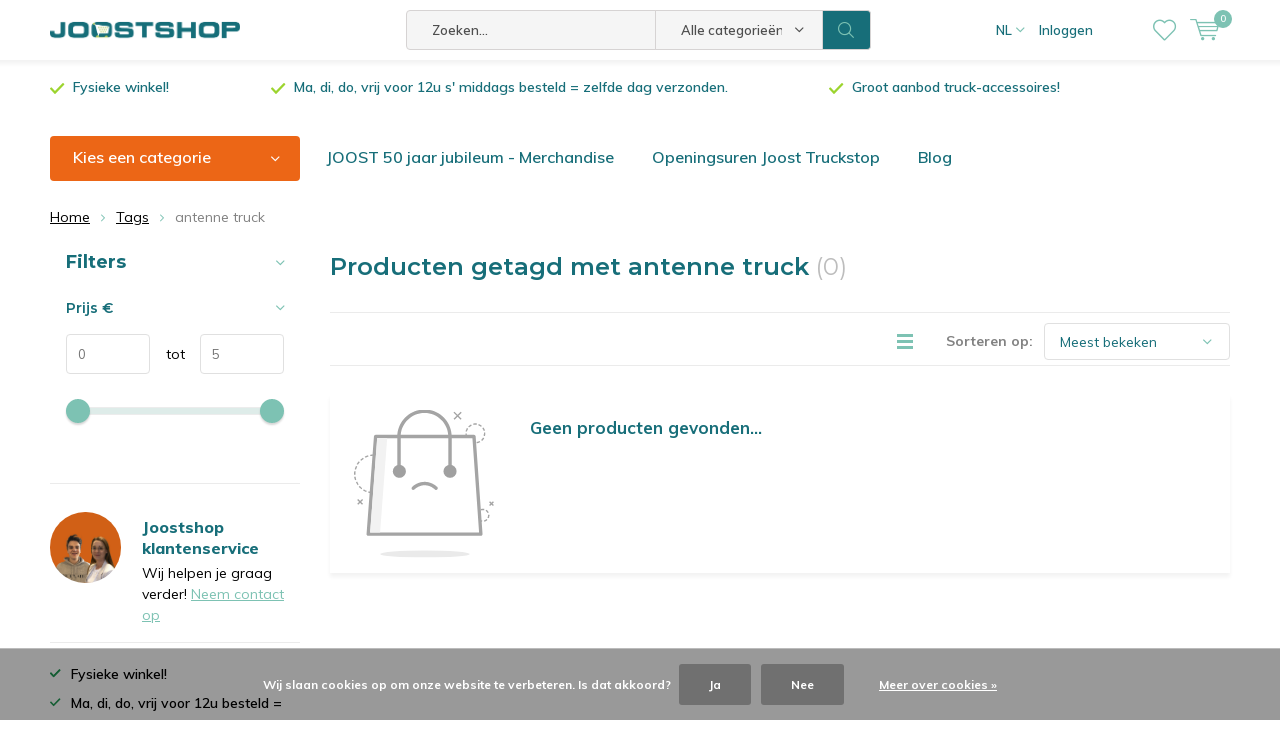

--- FILE ---
content_type: text/html;charset=utf-8
request_url: https://www.joostshop.com/nl/tags/antenne-truck/
body_size: 12413
content:
<!doctype html>
<html lang="nl" class="menu-up   no-mobile ">
	<head>
            <meta charset="utf-8"/>
<!-- [START] 'blocks/head.rain' -->
<!--

  (c) 2008-2026 Lightspeed Netherlands B.V.
  http://www.lightspeedhq.com
  Generated: 25-01-2026 @ 20:53:08

-->
<link rel="canonical" href="https://www.joostshop.com/nl/tags/antenne-truck/"/>
<link rel="alternate" href="https://www.joostshop.com/nl/index.rss" type="application/rss+xml" title="Nieuwe producten"/>
<link href="https://cdn.webshopapp.com/assets/cookielaw.css?2025-02-20" rel="stylesheet" type="text/css"/>
<meta name="robots" content="noodp,noydir"/>
<meta name="google-site-verification" content="ZvQhPK9n27aaRUuAfIDJ4pg7pZ5ZTTKvS5O5osaXq3Y"/>
<meta name="google-site-verification" content="b0vARiCEa_JiwAXmbeJ3FNd9Cpma_pBj_nPHcvZm-48"/>
<meta name="google-site-verification" content="iFNuNMBa--ZHFmGoRN2MrKxmJn-YqMvJ4XYYI58jOpU"/>
<meta property="og:url" content="https://www.joostshop.com/nl/tags/antenne-truck/?source=facebook"/>
<meta property="og:site_name" content="Joostshop"/>
<meta property="og:title" content="antenne truck"/>
<meta property="og:description" content="Joostshop.com is de meest complete webwinkel voor de bekleding, de optimalisatie en de verfraaiing van uw vrachtwagen.  Gaande van cabinebekleding, en keukenapp"/>
<script>
(function(w,d,s,l,i){w[l]=w[l]||[];w[l].push({'gtm.start':
new Date().getTime(),event:'gtm.js'});var f=d.getElementsByTagName(s)[0],
j=d.createElement(s),dl=l!='dataLayer'?'&l='+l:'';j.async=true;j.src=
'https://www.googletagmanager.com/gtm.js?id='+i+dl;f.parentNode.insertBefore(j,f);
})(window,document,'script','dataLayer','GTM-T2DDMT5')
</script>
<!--[if lt IE 9]>
<script src="https://cdn.webshopapp.com/assets/html5shiv.js?2025-02-20"></script>
<![endif]-->
<!-- [END] 'blocks/head.rain' -->
		<meta charset="utf-8">
		<meta http-equiv="x-ua-compatible" content="ie=edge">
		<title>antenne truck - Joostshop</title>
		<meta name="description" content="Joostshop.com is de meest complete webwinkel voor de bekleding, de optimalisatie en de verfraaiing van uw vrachtwagen.  Gaande van cabinebekleding, en keukenapp">
		<meta name="keywords" content="antenne, truck, verlichting, vrachtwagen, accessoires, led-verlichting, koffiezet 24V, koffiezet 12 V, ledstrip, lampen 24 V, airdusters, stofzuigers">
		<meta name="theme-color" content="#ffffff">
		<meta name="MobileOptimized" content="320">
		<meta name="HandheldFriendly" content="true">
		<meta name="viewport" content="width=device-width, initial-scale=1, initial-scale=1, minimum-scale=1, maximum-scale=1, user-scalable=no">
		<meta name="author" content="https://www.dmws.nl/">
		
		<link rel="preconnect" href="https://fonts.googleapis.com">
		<link rel="dns-prefetch" href="https://fonts.googleapis.com">
		<link rel="preconnect" href="https://ajax.googleapis.com">
		<link rel="dns-prefetch" href="https://ajax.googleapis.com">
		<link rel="preconnect" href="https://www.gstatic.com" crossorigin="anonymous">
		<link rel="dns-prefetch" href="https://www.gstatic.com" crossorigin="anonymous">
		<link rel="preconnect" href="//cdn.webshopapp.com/">
		<link rel="dns-prefetch" href="//cdn.webshopapp.com/">
	
		<link rel="preload" href="https://fonts.googleapis.com/css?family=Muli:300,400,500,600,700,800,900%7CMontserrat:300,400,500,600,700,800,900" as="style">
    <link rel="preload" href="https://cdn.webshopapp.com/shops/75065/themes/137696/assets/icomoon.woff" as="font" type="font/woff" crossorigin="anonymous">
    <link href="https://fonts.googleapis.com/css?family=Muli:300,400,500,600,700,800,900%7CMontserrat:300,400,500,600,700,800,900" rel="stylesheet" type="text/css">
  
  	<script>
      "use strict"
			function loadJS(src, onload) {
				var script = document.createElement('script')
				script.src = src
				script.onload = onload
				;(document.body || document.head).appendChild(script)
				script = null
			}
			(function () {
				var fontToLoad1 = "Muli",
					fontToLoad2 = "Montserrat"

				if (sessionStorage.font1 === fontToLoad1 && sessionStorage.font2 === fontToLoad2) {
					document.documentElement.className += " wf-active"
					return
				} else if ("fonts" in document) {
					var fontsToLoad = [document.fonts.load("300 1em 'Muli'"), document.fonts.load("400 1em 'Muli'"),
					document.fonts.load("500 1em 'Muli'"), document.fonts.load("600 1em 'Muli'"), document.fonts.load("700 1em 'Muli'"),
					document.fonts.load("800 1em 'Muli'"), document.fonts.load("900 1em 'Muli'"),
					document.fonts.load("300 1em 'Montserrat'"), document.fonts.load("400 1em 'Montserrat'"),
					document.fonts.load("500 1em 'Montserrat'"), document.fonts.load("600 1em 'Montserrat'"), document.fonts.load("700 1em 'Montserrat'"),
					document.fonts.load("800 1em 'Montserrat'"), document.fonts.load("900 1em 'Montserrat'")]
					Promise.all(fontsToLoad).then(function () {
						document.documentElement.className += " wf-active"
						try {
							sessionStorage.font1 = fontToLoad1
							sessionStorage.font2 = fontToLoad2
						} catch (e) { /* private safari */ }
					})
				} else {
					// use fallback
					loadJS('https://cdnjs.cloudflare.com/ajax/libs/fontfaceobserver/2.1.0/fontfaceobserver.js', function () {
						var fontsToLoad = []
						for (var i = 3; i <= 9; ++i) {
							fontsToLoad.push(new FontFaceObserver(fontToLoad1, { weight: i * 100 }).load())
							fontsToLoad.push(new FontFaceObserver(fontToLoad2, { weight: i * 100 }).load())
						}
						Promise.all(fontsToLoad).then(function () {
							document.documentElement.className += " wf-active"
							try {
								sessionStorage.font1 = fontToLoad1
								sessionStorage.font2 = fontToLoad2
							} catch (e) { /* private safari */ }
						});
					})
				}
			})();
    </script>
	
		<link rel="preload" href="https://cdn.webshopapp.com/shops/75065/themes/137696/assets/main-minified.css?2026010516534620210105155559?1536" as="style">
		<link rel="preload" href="https://cdn.webshopapp.com/shops/75065/themes/137696/assets/settings.css?2026010516534620210105155559" as="style">
		<link rel="stylesheet" async media="screen" href="https://cdn.webshopapp.com/shops/75065/themes/137696/assets/main-minified.css?2026010516534620210105155559?1536">
		    <link rel="stylesheet" async href="https://cdn.webshopapp.com/shops/75065/themes/137696/assets/settings.css?2026010516534620210105155559" />
    
		<link rel="preload" href="https://ajax.googleapis.com/ajax/libs/jquery/2.2.4/jquery.min.js" as="script">
		<link rel="preload" href="https://cdn.webshopapp.com/shops/75065/themes/137696/assets/custom.css?2026010516534620210105155559" as="style">
		<link rel="preload" href="https://cdn.webshopapp.com/shops/75065/themes/137696/assets/cookie.js?2026010516534620210105155559" as="script">
		<link rel="preload" href="https://cdn.webshopapp.com/shops/75065/themes/137696/assets/scripts.js?2026010516534620210105155559" as="script">
		<link rel="preload" href="https://cdn.webshopapp.com/shops/75065/themes/137696/assets/fancybox.js?2026010516534620210105155559" as="script">
		    				<link rel="preload" href="https://cdn.webshopapp.com/shops/75065/themes/137696/assets/dmws-gui.js?2026010516534620210105155559" as="script">
		
		<script src="https://ajax.googleapis.com/ajax/libs/jquery/2.2.4/jquery.min.js"></script>
    
		<link rel="icon" type="image/x-icon" href="https://cdn.webshopapp.com/shops/75065/themes/137696/v/90914/assets/favicon.ico?20200610075408">
		<link rel="apple-touch-icon" href="https://cdn.webshopapp.com/shops/75065/themes/137696/v/90914/assets/favicon.ico?20200610075408">
		<meta property="og:title" content="antenne truck">
		<meta property="og:type" content="website"> 
		<meta property="og:description" content="Joostshop.com is de meest complete webwinkel voor de bekleding, de optimalisatie en de verfraaiing van uw vrachtwagen.  Gaande van cabinebekleding, en keukenapp">
		<meta property="og:site_name" content="Joostshop">
		<meta property="og:url" content="https://www.joostshop.com/">
    			<meta property="og:image" content="https://cdn.webshopapp.com/shops/75065/themes/137696/assets/banner-1.jpg?2026010516534620210105155559">
        		<script type="application/ld+json">
			{
				"@context": "http://schema.org/",
				"@type": "Organization",
				"url": "https://www.joostshop.com/nl/",
				"name": "Joostshop",
				"legalName": "Joostshop",
				"description": "Joostshop.com is de meest complete webwinkel voor de bekleding, de optimalisatie en de verfraaiing van uw vrachtwagen.  Gaande van cabinebekleding, en keukenapp",
				"logo": "https://cdn.webshopapp.com/shops/75065/themes/137696/v/90914/assets/logo.png?20200610075408",
				"image": "https://cdn.webshopapp.com/shops/75065/themes/137696/assets/banner-1.jpg?2026010516534620210105155559",
				"contactPoint": {
					"@type": "ContactPoint",
					"contactType": "Customer service",
					"telephone": "+32 (0) 473 13 14 30"
				},
				"address": {
					"@type": "PostalAddress",
					"streetAddress": "",
					"addressLocality": "",
					"addressRegion": "",
					"postalCode": "",
					"addressCountry": ""
				}
			}
		</script>
    <meta name="msapplication-config" content="https://cdn.webshopapp.com/shops/75065/themes/137696/assets/browserconfig.xml?2026010516534620210105155559">
<meta property="og:title" content="antenne truck">
<meta property="og:type" content="website"> 
<meta property="og:description" content="Joostshop.com is de meest complete webwinkel voor de bekleding, de optimalisatie en de verfraaiing van uw vrachtwagen.  Gaande van cabinebekleding, en keukenapp">
<meta property="og:site_name" content="Joostshop">
<meta property="og:url" content="https://www.joostshop.com/">
<meta property="og:image" content="https://cdn.webshopapp.com/shops/75065/themes/137696/assets/first-image-1.jpg?2026010516534620210105155559">
<meta name="twitter:title" content="antenne truck">
<meta name="twitter:description" content="Joostshop.com is de meest complete webwinkel voor de bekleding, de optimalisatie en de verfraaiing van uw vrachtwagen.  Gaande van cabinebekleding, en keukenapp">
<meta name="twitter:site" content="Joostshop">
<meta name="twitter:card" content="https://cdn.webshopapp.com/shops/75065/themes/137696/v/90914/assets/logo.png?20200610075408">
<meta name="twitter:image" content="https://cdn.webshopapp.com/shops/75065/themes/137696/assets/first-image-1.jpg?2026010516534620210105155559">
<script type="application/ld+json">
  [
        {
      "@context": "http://schema.org/",
      "@type": "Organization",
      "url": "https://www.joostshop.com/",
      "name": "Joostshop",
      "legalName": "Joostshop",
      "description": "Joostshop.com is de meest complete webwinkel voor de bekleding, de optimalisatie en de verfraaiing van uw vrachtwagen.  Gaande van cabinebekleding, en keukenapp",
      "logo": "https://cdn.webshopapp.com/shops/75065/themes/137696/v/90914/assets/logo.png?20200610075408",
      "image": "https://cdn.webshopapp.com/shops/75065/themes/137696/assets/first-image-1.jpg?2026010516534620210105155559",
      "contactPoint": {
        "@type": "ContactPoint",
        "contactType": "Customer service",
        "telephone": "+32 (0) 473 13 14 30"
      },
      "address": {
        "@type": "PostalAddress",
        "streetAddress": "Europastraat 10",
        "addressLocality": "België",
        "postalCode": "2321 Meer",
        "addressCountry": "NL"
      }
            
    },
    { 
      "@context": "http://schema.org", 
      "@type": "WebSite", 
      "url": "https://www.joostshop.com/", 
      "name": "Joostshop",
      "description": "Joostshop.com is de meest complete webwinkel voor de bekleding, de optimalisatie en de verfraaiing van uw vrachtwagen.  Gaande van cabinebekleding, en keukenapp",
      "author": [
        {
          "@type": "Organization",
          "url": "https://www.dmws.nl/",
          "name": "DMWS B.V.",
          "address": {
            "@type": "PostalAddress",
            "streetAddress": "Klokgebouw 195 (Strijp-S)",
            "addressLocality": "Eindhoven",
            "addressRegion": "NB",
            "postalCode": "5617 AB",
            "addressCountry": "NL"
          }
        }
      ]
    }
  ]
</script>	</head>
	<body>
    <ul class="hidden-data hidden"><li>75065</li><li>137696</li><li>nee</li><li>nl</li><li>live</li><li>info//joostshop/com</li><li>https://www.joostshop.com/nl/</li></ul><div id="root"><header id="top"><p id="logo"><a href="https://www.joostshop.com/nl/" accesskey="h"><img class="desktop-only" src="https://cdn.webshopapp.com/shops/75065/themes/137696/v/90914/assets/logo.png?20200610075408" alt="Joostshop" width="190" height="60"><img class="desktop-hide" src="https://cdn.webshopapp.com/shops/75065/themes/137696/v/90914/assets/logo-mobile.png?20200610075408" alt="Joostshop" width="190" height="60"></a></p><nav id="skip"><ul><li><a href="#nav" accesskey="n">Skip to navigation (n)</a></li><li><a href="#content" accesskey="c">Skip to content (c)</a></li><li><a href="#footer" accesskey="f">Skip to footer (f)</a></li></ul></nav><nav id="nav"><ul><li><a accesskey="1" href=""></a><em>(1)</em></li><li><a accesskey="2" href=""></a><em>(2)</em></li></ul><form action="https://www.joostshop.com/nl/search/" method="post" id="formSearch" class="untouched"><h5>Zoeken</h5><p><label for="q">Zoeken...</label><input type="search" id="q" name="q" value="" placeholder="Zoeken..." autocomplete="off"></p><p class="desktop-only"><label for="sb" class="hidden">Alle categorieën</label><select id="sb" name="sb" onchange="cat();"><option value="https://www.joostshop.com/nl/search/">Alle categorieën</option><option value="https://www.joostshop.com/nl/joost-merchandise-pin-sleutelhanger-sticker/" class="cat-12271477">Joost merchandise | Pin, sleutelhanger &amp; sticker</option><option value="https://www.joostshop.com/nl/interieur/" class="cat-2158032">Interieur</option><option value="https://www.joostshop.com/nl/exterieur-truckaccessoires-joostshop/" class="cat-2158508">Exterieur Truckaccessoires | Joostshop</option><option value="https://www.joostshop.com/nl/truckverlichting/" class="cat-2158142">Truckverlichting</option><option value="https://www.joostshop.com/nl/klein-elektro/" class="cat-2186692">Klein Elektro</option><option value="https://www.joostshop.com/nl/onderhoud-reiniging-truck/" class="cat-2186618">Onderhoud &amp; Reiniging Truck</option><option value="https://www.joostshop.com/nl/cb-toebehoren/" class="cat-2277680">CB &amp; Toebehoren</option><option value="https://www.joostshop.com/nl/veiligheid/" class="cat-2158656">Veiligheid</option><option value="https://www.joostshop.com/nl/multimedia/" class="cat-2158168">Multimedia</option><option value="https://www.joostshop.com/nl/kleding/" class="cat-2158526">Kleding</option><option value="https://www.joostshop.com/nl/accessoires/" class="cat-2186754">Accessoires</option></select></p><p><button type="submit" title="Zoeken" disabled="disabled">Zoeken</button></p><ul class="list-cart"></ul><div class="tags desktop-hide"><h5>Tags</h5><ul class="list-tags"><li><a href="https://www.joostshop.com/nl/tags/12v/">12v <span>(25)</span></a></li><li><a href="https://www.joostshop.com/nl/tags/24v/">24v <span>(42)</span></a></li><li><a href="https://www.joostshop.com/nl/tags/daf/">DAF <span>(23)</span></a></li><li><a href="https://www.joostshop.com/nl/tags/dashboardmat-voor-truck/">Dashboardmat voor truck <span>(11)</span></a></li><li><a href="https://www.joostshop.com/nl/tags/fun-plate/">Fun plate <span>(7)</span></a></li><li><a href="https://www.joostshop.com/nl/tags/fun-plate-truck/">Fun plate truck <span>(7)</span></a></li><li><a href="https://www.joostshop.com/nl/tags/italy/">Italy <span>(6)</span></a></li><li><a href="https://www.joostshop.com/nl/tags/iveco/">Iveco <span>(9)</span></a></li><li><a href="https://www.joostshop.com/nl/tags/led/">LED <span>(57)</span></a></li><li><a href="https://www.joostshop.com/nl/tags/mercedes/">Mercedes <span>(19)</span></a></li><li><a href="https://www.joostshop.com/nl/tags/mr-handsfree/">Mr Handsfree <span>(7)</span></a></li><li><a href="https://www.joostshop.com/nl/tags/quintezz/">Quintezz <span>(72)</span></a></li><li><a href="https://www.joostshop.com/nl/tags/renault/">Renault <span>(14)</span></a></li><li><a href="https://www.joostshop.com/nl/tags/scania/">Scania <span>(18)</span></a></li><li><a href="https://www.joostshop.com/nl/tags/volvo/">Volvo <span>(17)</span></a></li><li><a href="https://www.joostshop.com/nl/tags/activity-tracker/">activity tracker <span>(8)</span></a></li><li><a href="https://www.joostshop.com/nl/tags/back-to-the-oldskool/">back to the oldskool <span>(8)</span></a></li><li><a href="https://www.joostshop.com/nl/tags/by-ernest/">by ernest <span>(6)</span></a></li><li><a href="https://www.joostshop.com/nl/tags/dashboardmat/">dashboardmat <span>(12)</span></a></li><li><a href="https://www.joostshop.com/nl/tags/fitness-horloge/">fitness horloge <span>(8)</span></a></li><li><a href="https://www.joostshop.com/nl/tags/great-lion/">great lion <span>(10)</span></a></li><li><a href="https://www.joostshop.com/nl/tags/guardo-fit-coach/">guardo fit coach <span>(8)</span></a></li><li><a href="https://www.joostshop.com/nl/tags/lichtbakje/">lichtbakje <span>(8)</span></a></li><li><a href="https://www.joostshop.com/nl/tags/lichtbakje-truck/">lichtbakje truck <span>(8)</span></a></li><li><a href="https://www.joostshop.com/nl/tags/luchtverfrisser-truck/">luchtverfrisser truck <span>(7)</span></a></li><li><a href="https://www.joostshop.com/nl/tags/mat-voor-dashboard/">mat voor dashboard <span>(11)</span></a></li><li><a href="https://www.joostshop.com/nl/tags/mat-voor-dashboard-truck/">mat voor dashboard truck <span>(11)</span></a></li><li><a href="https://www.joostshop.com/nl/tags/microvezeldoek/">microvezeldoek <span>(7)</span></a></li><li><a href="https://www.joostshop.com/nl/tags/mini-sjaal/">mini sjaal <span>(20)</span></a></li><li><a href="https://www.joostshop.com/nl/tags/mini-sjaal-truck/">mini sjaal truck <span>(17)</span></a></li><li><a href="https://www.joostshop.com/nl/tags/mini-sjaal-zuignap/">mini sjaal zuignap <span>(20)</span></a></li><li><a href="https://www.joostshop.com/nl/tags/muts-trucker/">muts trucker <span>(6)</span></a></li><li><a href="https://www.joostshop.com/nl/tags/pin-scandi-models/">pin scandi models <span>(9)</span></a></li><li><a href="https://www.joostshop.com/nl/tags/pin-scandi-souvenirs/">pin scandi souvenirs <span>(7)</span></a></li><li><a href="https://www.joostshop.com/nl/tags/polish/">polish <span>(8)</span></a></li><li><a href="https://www.joostshop.com/nl/tags/sporthorloge/">sporthorloge <span>(8)</span></a></li><li><a href="https://www.joostshop.com/nl/tags/stappenteller/">stappenteller <span>(8)</span></a></li><li><a href="https://www.joostshop.com/nl/tags/truck-decoratie/">truck decoratie <span>(7)</span></a></li><li><a href="https://www.joostshop.com/nl/tags/trucker-muts/">trucker muts <span>(7)</span></a></li><li><a href="https://www.joostshop.com/nl/tags/truckmat/">truckmat <span>(6)</span></a></li></ul></div></form><ul><li class="language"><a accesskey="3" href="./">NL</a><em>(3)</em><ul><li class="active"><a href="https://www.joostshop.com/nl/go/category/"  title="Nederlands" lang="nl">Nederlands</a></li><li ><a href="https://www.joostshop.com/en/go/category/"  title="English" lang="en">English</a></li></ul></li><li class="search"><a accesskey="5" href="./"><i class="icon-zoom"></i><span>Zoeken</span></a><em>(5)</em></li><!--<li class="compare mobile-only"><a accesskey="5" href="./"><i class="icon-chart"></i><span>vergelijk</span></a><em>(5)</em></li>--><li class="user"><a accesskey="6" href="https://www.joostshop.com/nl/account/login/"><i class="icon-user-outline"></i> 
          Inloggen
        </a><em>(6)</em><div><div class="double"><form method="post" id="formLogin" action="https://www.joostshop.com/nl/account/loginPost/?return=https://www.joostshop.com/nl/tags/antenne-truck/"><h5>Inloggen</h5><p><label for="formLoginEmail">E-mailadres</label><input type="email" id="formLoginEmail" name="email" placeholder="E-mailadres" autocomplete='email' required></p><p><label for="formLoginPassword">Wachtwoord</label><input type="password" id="formLoginPassword" name="password" placeholder="Wachtwoord" autocomplete="current-password" required><a href="https://www.joostshop.com/nl/account/password/">Wachtwoord vergeten?</a></p><p><input type="hidden" name="key" value="9630f7ae5a1e56ba6406f359675fc5f9" /><input type="hidden" name="type" value="login" /><button type="submit" onclick="$('#formLogin').submit(); return false;">Inloggen</button></p></form><div><h5>Nieuwe klant?</h5><ul class="list-checks"><li>Al je orders en retouren op één plek</li><li>Het bestelproces gaat nog sneller</li><li>Je winkelwagen is altijd en overal opgeslagen</li></ul><p class="link-btn"><a class="a" href="https://www.joostshop.com/nl/account/register/">Account aanmaken</a></p></div></div></div></li><li class="menu"><a accesskey="7" href="./"><i class="icon-menu"></i>
          Menu
        </a><em>(7)</em></li><li class="favorites br"><a accesskey="8" href="https://www.joostshop.com/nl/account/wishlist/"><i class="icon-heart-outline"></i><span>wishlist</span></a></li><li class="cart"><a accesskey="9" href="./"><i class="icon-cart"></i><span>Winkelwagen</span><span class="qty">0</span></a><em>(9)</em><div><h5>Mijn winkelwagen</h5><ul class="list-cart"><li><a href="https://www.joostshop.com/nl/session/back/"><span class="img"><img src="https://cdn.webshopapp.com/shops/75065/themes/137696/assets/empty-cart.svg?2026010516534620210105155559" alt="Empty cart" width="43" height="46"></span><span class="title">Geen producten gevonden...</span><span class="desc">Er zitten geen producten in uw winkelwagen. Misschien is het artikel dat u had gekozen uitverkocht.</span></a></li></ul></div></li></ul><div class="nav-main"><ul><li><a>Menu</a><ul><li><a href="https://www.joostshop.com/nl/joost-merchandise-pin-sleutelhanger-sticker/"><span class="img"><img src="https://cdn.webshopapp.com/shops/75065/files/449555995/64x44x2/joost-merchandise-pin-sleutelhanger-sticker.jpg" alt="Joost merchandise | Pin, sleutelhanger &amp; sticker" width="32" height="22"></span>Joost merchandise | Pin, sleutelhanger &amp; sticker</a></li><li><a href="https://www.joostshop.com/nl/interieur/"><span class="img"><img src="https://cdn.webshopapp.com/shops/75065/files/329524867/64x44x2/interieur.jpg" alt="Interieur" width="32" height="22"></span>Interieur</a><ul><li class="strong"><a href="https://www.joostshop.com/nl/interieur/">Interieur</a></li><li><a href="https://www.joostshop.com/nl/interieur/deense-pluche/">Deense Pluche</a></li><li><a href="https://www.joostshop.com/nl/interieur/decoratie/">Decoratie </a></li><li><a href="https://www.joostshop.com/nl/interieur/vlaggen-vanen-mini-sjaals/">Vlaggen, Vanen &amp; Mini-sjaals</a></li><li><a href="https://www.joostshop.com/nl/interieur/matten-tunnelhoezen-stoelhoezen/">Matten, Tunnelhoezen &amp; Stoelhoezen</a><ul><li class="strong"><a href="https://www.joostshop.com/nl/interieur/matten-tunnelhoezen-stoelhoezen/">Matten, Tunnelhoezen &amp; Stoelhoezen</a></li><li><a href="https://www.joostshop.com/nl/interieur/matten-tunnelhoezen-stoelhoezen/scania/">Scania</a></li><li><a href="https://www.joostshop.com/nl/interieur/matten-tunnelhoezen-stoelhoezen/daf/">DAF</a></li><li><a href="https://www.joostshop.com/nl/interieur/matten-tunnelhoezen-stoelhoezen/volvo/">Volvo</a></li><li><a href="https://www.joostshop.com/nl/interieur/matten-tunnelhoezen-stoelhoezen/man/">MAN</a></li><li><a href="https://www.joostshop.com/nl/interieur/matten-tunnelhoezen-stoelhoezen/overige/">Overige</a></li><li><a href="https://www.joostshop.com/nl/interieur/matten-tunnelhoezen-stoelhoezen/iveco/">Iveco</a></li></ul></li><li><a href="https://www.joostshop.com/nl/interieur/dashboardmatjes/">Dashboardmatjes</a></li><li><a href="https://www.joostshop.com/nl/interieur/gordijnen-raambanden-franjes/">Gordijnen, Raambanden &amp; Franjes</a></li><li><a href="https://www.joostshop.com/nl/interieur/runners-haakjes/">Runners &amp; Haakjes</a></li><li><a href="https://www.joostshop.com/nl/interieur/stuurknoppen-stuurhoezen/">Stuurknoppen &amp; stuurhoezen</a></li><li><a href="https://www.joostshop.com/nl/interieur/trucktafels-op-maat/">Trucktafels op maat</a><ul><li class="strong"><a href="https://www.joostshop.com/nl/interieur/trucktafels-op-maat/">Trucktafels op maat</a></li><li><a href="https://www.joostshop.com/nl/interieur/trucktafels-op-maat/scania/">Scania</a></li><li><a href="https://www.joostshop.com/nl/interieur/trucktafels-op-maat/daf/">DAF</a></li><li><a href="https://www.joostshop.com/nl/interieur/trucktafels-op-maat/volvo/">Volvo</a></li><li><a href="https://www.joostshop.com/nl/interieur/trucktafels-op-maat/man/">MAN</a></li><li><a href="https://www.joostshop.com/nl/interieur/trucktafels-op-maat/iveco/">Iveco</a></li><li><a href="https://www.joostshop.com/nl/interieur/trucktafels-op-maat/ford/">Ford</a></li></ul></li><li><a href="https://www.joostshop.com/nl/interieur/telefoon-andere-houders/">Telefoon- &amp; andere houders</a></li><li><a href="https://www.joostshop.com/nl/interieur/deursloten/">Deursloten</a></li><li><a href="https://www.joostshop.com/nl/interieur/overige-interieuraccessoires/">Overige Interieuraccessoires</a></li></ul></li><li><a href="https://www.joostshop.com/nl/exterieur-truckaccessoires-joostshop/"><span class="img"><img src="https://cdn.webshopapp.com/shops/75065/files/329524843/64x44x2/exterieur-truckaccessoires-joostshop.jpg" alt="Exterieur Truckaccessoires | Joostshop" width="32" height="22"></span>Exterieur Truckaccessoires | Joostshop</a><ul><li class="strong"><a href="https://www.joostshop.com/nl/exterieur-truckaccessoires-joostshop/">Exterieur Truckaccessoires | Joostshop</a></li><li><a href="https://www.joostshop.com/nl/exterieur-truckaccessoires-joostshop/hoorns-sirenes/">Hoorns &amp; Sirenes</a></li><li><a href="https://www.joostshop.com/nl/exterieur-truckaccessoires-joostshop/exterieur-decoratie/">Exterieur Decoratie</a></li><li><a href="https://www.joostshop.com/nl/exterieur-truckaccessoires-joostshop/reflectoren/">Reflectoren</a></li><li><a href="https://www.joostshop.com/nl/exterieur-truckaccessoires-joostshop/spatlappen/">Spatlappen</a></li><li><a href="https://www.joostshop.com/nl/exterieur-truckaccessoires-joostshop/tankdoppen/">Tankdoppen</a></li><li><a href="https://www.joostshop.com/nl/exterieur-truckaccessoires-joostshop/wielmoerdoppen/">Wielmoerdoppen</a></li><li><a href="https://www.joostshop.com/nl/exterieur-truckaccessoires-joostshop/overige-exterieuraccessoires/">Overige Exterieuraccessoires</a></li></ul></li><li><a href="https://www.joostshop.com/nl/truckverlichting/"><span class="img"><img src="https://cdn.webshopapp.com/shops/75065/files/323595127/64x44x2/truckverlichting.jpg" alt="Truckverlichting" width="32" height="22"></span>Truckverlichting</a><ul><li class="strong"><a href="https://www.joostshop.com/nl/truckverlichting/">Truckverlichting</a></li><li><a href="https://www.joostshop.com/nl/truckverlichting/vervangingslampen/">Vervangingslampen</a></li><li><a href="https://www.joostshop.com/nl/truckverlichting/buitenverlichting/">Buitenverlichting</a></li><li><a href="https://www.joostshop.com/nl/truckverlichting/interieurverlichting/">Interieurverlichting</a></li><li><a href="https://www.joostshop.com/nl/truckverlichting/flits-en-zwaailampen/">Flits- en zwaailampen</a></li><li><a href="https://www.joostshop.com/nl/truckverlichting/lenzen/">Lenzen</a></li><li><a href="https://www.joostshop.com/nl/truckverlichting/usb-lichtbakken-platen/">USB-Lichtbakken &amp; Platen</a></li><li><a href="https://www.joostshop.com/nl/truckverlichting/ledplaten/">Ledplaten</a></li><li><a href="https://www.joostshop.com/nl/truckverlichting/zijmarkeringen-breedtelichten/">Zijmarkeringen &amp; Breedtelichten</a></li></ul></li><li><a href="https://www.joostshop.com/nl/klein-elektro/"><span class="img"><img src="https://cdn.webshopapp.com/shops/75065/files/69302255/64x44x2/klein-elektro.jpg" alt="Klein Elektro" width="32" height="22"></span>Klein Elektro</a><ul><li class="strong"><a href="https://www.joostshop.com/nl/klein-elektro/">Klein Elektro</a></li><li><a href="https://www.joostshop.com/nl/klein-elektro/pluggen-splitters/">Pluggen &amp; Splitters</a></li><li><a href="https://www.joostshop.com/nl/klein-elektro/omvormers/">Omvormers </a></li><li><a href="https://www.joostshop.com/nl/klein-elektro/koelboxen/">Koelboxen</a></li><li><a href="https://www.joostshop.com/nl/klein-elektro/koffiezetapparaten-waterkokers/">Koffiezetapparaten &amp; Waterkokers</a></li><li><a href="https://www.joostshop.com/nl/klein-elektro/koken-bakken/">Koken &amp; Bakken</a></li><li><a href="https://www.joostshop.com/nl/klein-elektro/stofzuigers/">Stofzuigers</a></li><li><a href="https://www.joostshop.com/nl/klein-elektro/ventilatoren/">Ventilatoren</a></li></ul></li><li><a href="https://www.joostshop.com/nl/onderhoud-reiniging-truck/"><span class="img"><img src="https://cdn.webshopapp.com/shops/75065/files/323595213/64x44x2/onderhoud-reiniging-truck.jpg" alt="Onderhoud &amp; Reiniging Truck" width="32" height="22"></span>Onderhoud &amp; Reiniging Truck</a><ul><li class="strong"><a href="https://www.joostshop.com/nl/onderhoud-reiniging-truck/">Onderhoud &amp; Reiniging Truck</a></li><li><a href="https://www.joostshop.com/nl/onderhoud-reiniging-truck/airdusters-luchtslangen/">Airdusters &amp; Luchtslangen</a></li><li><a href="https://www.joostshop.com/nl/onderhoud-reiniging-truck/gereedschap-tools/">Gereedschap &amp; Tools</a></li><li><a href="https://www.joostshop.com/nl/onderhoud-reiniging-truck/reiniging-poetsmiddelen/">Reiniging &amp; Poetsmiddelen</a></li><li><a href="https://www.joostshop.com/nl/onderhoud-reiniging-truck/luchtfris-geurproducten/">Luchtfris &amp; Geurproducten</a></li><li><a href="https://www.joostshop.com/nl/onderhoud-reiniging-truck/stipt/">Stipt </a></li></ul></li><li><a href="https://www.joostshop.com/nl/cb-toebehoren/"><span class="img"><img src="https://cdn.webshopapp.com/shops/75065/files/69302474/64x44x2/cb-toebehoren.jpg" alt="CB &amp; Toebehoren" width="32" height="22"></span>CB &amp; Toebehoren</a><ul><li class="strong"><a href="https://www.joostshop.com/nl/cb-toebehoren/">CB &amp; Toebehoren</a></li><li><a href="https://www.joostshop.com/nl/cb-toebehoren/cb-radios/">CB Radio&#039;s</a></li><li><a href="https://www.joostshop.com/nl/cb-toebehoren/microfoons-gearkeepers/">Microfoons &amp; Gearkeepers</a></li><li><a href="https://www.joostshop.com/nl/cb-toebehoren/luidsprekers-cb-truck/">Luidsprekers CB Truck</a></li><li><a href="https://www.joostshop.com/nl/cb-toebehoren/antennes/">Antennes</a></li><li><a href="https://www.joostshop.com/nl/cb-toebehoren/andere-toebehoren/">Andere toebehoren</a></li></ul></li><li><a href="https://www.joostshop.com/nl/veiligheid/"><span class="img"><img src="https://cdn.webshopapp.com/shops/75065/files/323595339/64x44x2/veiligheid.jpg" alt="Veiligheid" width="32" height="22"></span>Veiligheid</a></li><li><a href="https://www.joostshop.com/nl/multimedia/"><span class="img"><img src="https://cdn.webshopapp.com/shops/75065/files/323595497/64x44x2/multimedia.jpg" alt="Multimedia" width="32" height="22"></span>Multimedia</a><ul><li class="strong"><a href="https://www.joostshop.com/nl/multimedia/">Multimedia</a></li><li><a href="https://www.joostshop.com/nl/multimedia/bluetooth-speakers/">Bluetooth speakers</a></li><li><a href="https://www.joostshop.com/nl/multimedia/carkits/">Carkits</a></li><li><a href="https://www.joostshop.com/nl/multimedia/laders/">Laders</a></li><li><a href="https://www.joostshop.com/nl/multimedia/overige/">Overige</a></li></ul></li><li><a href="https://www.joostshop.com/nl/kleding/"><span class="img"><img src="https://cdn.webshopapp.com/shops/75065/files/323595858/64x44x2/kleding.jpg" alt="Kleding" width="32" height="22"></span>Kleding</a><ul><li class="strong"><a href="https://www.joostshop.com/nl/kleding/">Kleding</a></li><li><a href="https://www.joostshop.com/nl/kleding/rompertjes-slabbetjes/">Rompertjes &amp; Slabbetjes</a></li><li><a href="https://www.joostshop.com/nl/kleding/pantoffels-sokken/">Pantoffels/Sokken</a></li><li><a href="https://www.joostshop.com/nl/kleding/truien-vesten/">Truien &amp; Vesten</a></li><li><a href="https://www.joostshop.com/nl/kleding/handschoenen/">Handschoenen</a></li><li><a href="https://www.joostshop.com/nl/kleding/jassen/">Jassen</a></li><li><a href="https://www.joostshop.com/nl/kleding/klompen-veiligheidsschoenen/">Klompen &amp; Veiligheidsschoenen</a></li><li><a href="https://www.joostshop.com/nl/kleding/t-shirts/">T-shirts</a></li><li><a href="https://www.joostshop.com/nl/kleding/mutsen-petten/">Mutsen &amp; Petten</a></li><li><a href="https://www.joostshop.com/nl/kleding/portefeuilles/">Portefeuilles</a></li></ul></li><li><a href="https://www.joostshop.com/nl/accessoires/"><span class="img"><img src="https://cdn.webshopapp.com/shops/75065/files/323597191/64x44x2/accessoires.jpg" alt="Accessoires" width="32" height="22"></span>Accessoires</a><ul><li class="strong"><a href="https://www.joostshop.com/nl/accessoires/">Accessoires</a></li><li><a href="https://www.joostshop.com/nl/accessoires/back-to-the-oldskool/">Back to the Oldskool</a></li><li><a href="https://www.joostshop.com/nl/accessoires/decoratieplaten-tin/">Decoratieplaten tin </a></li><li><a href="https://www.joostshop.com/nl/accessoires/worldwide-trucker-girls/">Worldwide Trucker Girls</a></li><li><a href="https://www.joostshop.com/nl/accessoires/pins/">Pins</a></li><li><a href="https://www.joostshop.com/nl/accessoires/sleutelhangers/">Sleutelhangers</a></li><li><a href="https://www.joostshop.com/nl/accessoires/stickers-voor-vrachtwagen/">Stickers voor vrachtwagen</a><ul><li class="strong"><a href="https://www.joostshop.com/nl/accessoires/stickers-voor-vrachtwagen/">Stickers voor vrachtwagen</a></li><li><a href="https://www.joostshop.com/nl/accessoires/stickers-voor-vrachtwagen/scania/">Scania</a></li><li><a href="https://www.joostshop.com/nl/accessoires/stickers-voor-vrachtwagen/daf/">DAF</a></li><li><a href="https://www.joostshop.com/nl/accessoires/stickers-voor-vrachtwagen/mercedes/">Mercedes</a></li><li><a href="https://www.joostshop.com/nl/accessoires/stickers-voor-vrachtwagen/iveco/">Iveco</a></li><li><a href="https://www.joostshop.com/nl/accessoires/stickers-voor-vrachtwagen/volvo/">Volvo</a></li><li><a href="https://www.joostshop.com/nl/accessoires/stickers-voor-vrachtwagen/bulldog/">Bulldog</a></li><li><a href="https://www.joostshop.com/nl/accessoires/stickers-voor-vrachtwagen/renault/">Renault</a></li><li><a href="https://www.joostshop.com/nl/accessoires/stickers-voor-vrachtwagen/lucky-duck/">Lucky Duck</a></li><li><a href="https://www.joostshop.com/nl/accessoires/stickers-voor-vrachtwagen/vlaggen-landen/">Vlaggen &amp; landen</a></li><li><a href="https://www.joostshop.com/nl/accessoires/stickers-voor-vrachtwagen/overige/">Overige</a></li></ul></li><li><a href="https://www.joostshop.com/nl/accessoires/specials/">Specials</a></li><li><a href="https://www.joostshop.com/nl/accessoires/producten-met-logo/">Producten met logo</a></li><li><a href="https://www.joostshop.com/nl/accessoires/speelgoed-collectors-items/">Speelgoed &amp; collector&#039;s items</a></li><li><a href="https://www.joostshop.com/nl/accessoires/mokken/">Mokken</a></li></ul></li></ul></li></ul></div></nav><p id="back"><a href="https://www.joostshop.com/nl/tags/">Terug</a></p></header><main id="content" class=" "><div class="pretemplate-content "><div class="usp-container"><ul class="list-usp desktop-only"><li>
            	Fysieke winkel! 
          </li><li>
            	Ma, di,  do, vrij voor 12u s' middags besteld = zelfde dag verzonden. 
          </li><li>
            	Groot aanbod truck-accessoires!
          </li></ul><ul class="list-usp list-usp-with-carousel desktop-hide"><div class="inner"><div class="item"><li>
                      Fysieke winkel! 
                  </li></div><div class="item"><li>
                      Ma, di,  do, vrij voor 12u s' middags besteld = zelfde dag verzonden. 
                  </li></div><div class="item"><li>
                      Groot aanbod truck-accessoires!
                  </li></div></div></ul><p class="link-inline"><a href=""></a></p></div><nav class="nav-main desktop-only"><ul><li><a href="./">Kies een categorie</a><ul><li><a href="https://www.joostshop.com/nl/joost-merchandise-pin-sleutelhanger-sticker/"><span class="img"><img src="https://cdn.webshopapp.com/shops/75065/files/449555995/64x44x2/joost-merchandise-pin-sleutelhanger-sticker.jpg" alt="Joost merchandise | Pin, sleutelhanger &amp; sticker" width="32" height="22"></span>Joost merchandise | Pin, sleutelhanger &amp; sticker</a></li><li><a href="https://www.joostshop.com/nl/interieur/"><span class="img"><img src="https://cdn.webshopapp.com/shops/75065/files/329524867/64x44x2/interieur.jpg" alt="Interieur" width="32" height="22"></span>Interieur</a><ul><li class="strong"><a href="https://www.joostshop.com/nl/interieur/">Interieur</a></li><li><a href="https://www.joostshop.com/nl/interieur/deense-pluche/">Deense Pluche</a></li><li><a href="https://www.joostshop.com/nl/interieur/decoratie/">Decoratie </a></li><li><a href="https://www.joostshop.com/nl/interieur/vlaggen-vanen-mini-sjaals/">Vlaggen, Vanen &amp; Mini-sjaals</a></li><li><a href="https://www.joostshop.com/nl/interieur/matten-tunnelhoezen-stoelhoezen/">Matten, Tunnelhoezen &amp; Stoelhoezen</a><ul><li class="strong"><a href="https://www.joostshop.com/nl/interieur/matten-tunnelhoezen-stoelhoezen/">Matten, Tunnelhoezen &amp; Stoelhoezen</a></li><li><a href="https://www.joostshop.com/nl/interieur/matten-tunnelhoezen-stoelhoezen/scania/">Scania</a></li><li><a href="https://www.joostshop.com/nl/interieur/matten-tunnelhoezen-stoelhoezen/daf/">DAF</a></li><li><a href="https://www.joostshop.com/nl/interieur/matten-tunnelhoezen-stoelhoezen/volvo/">Volvo</a></li><li><a href="https://www.joostshop.com/nl/interieur/matten-tunnelhoezen-stoelhoezen/man/">MAN</a></li><li><a href="https://www.joostshop.com/nl/interieur/matten-tunnelhoezen-stoelhoezen/overige/">Overige</a></li><li><a href="https://www.joostshop.com/nl/interieur/matten-tunnelhoezen-stoelhoezen/iveco/">Iveco</a></li></ul></li><li><a href="https://www.joostshop.com/nl/interieur/dashboardmatjes/">Dashboardmatjes</a></li><li><a href="https://www.joostshop.com/nl/interieur/gordijnen-raambanden-franjes/">Gordijnen, Raambanden &amp; Franjes</a></li><li><a href="https://www.joostshop.com/nl/interieur/runners-haakjes/">Runners &amp; Haakjes</a></li><li><a href="https://www.joostshop.com/nl/interieur/stuurknoppen-stuurhoezen/">Stuurknoppen &amp; stuurhoezen</a></li><li><a href="https://www.joostshop.com/nl/interieur/trucktafels-op-maat/">Trucktafels op maat</a><ul><li class="strong"><a href="https://www.joostshop.com/nl/interieur/trucktafels-op-maat/">Trucktafels op maat</a></li><li><a href="https://www.joostshop.com/nl/interieur/trucktafels-op-maat/scania/">Scania</a></li><li><a href="https://www.joostshop.com/nl/interieur/trucktafels-op-maat/daf/">DAF</a></li><li><a href="https://www.joostshop.com/nl/interieur/trucktafels-op-maat/volvo/">Volvo</a></li><li><a href="https://www.joostshop.com/nl/interieur/trucktafels-op-maat/man/">MAN</a></li><li><a href="https://www.joostshop.com/nl/interieur/trucktafels-op-maat/iveco/">Iveco</a></li><li><a href="https://www.joostshop.com/nl/interieur/trucktafels-op-maat/ford/">Ford</a></li></ul></li><li><a href="https://www.joostshop.com/nl/interieur/telefoon-andere-houders/">Telefoon- &amp; andere houders</a></li><li><a href="https://www.joostshop.com/nl/interieur/deursloten/">Deursloten</a></li><li><a href="https://www.joostshop.com/nl/interieur/">Bekijk alles</a></li></ul></li><li><a href="https://www.joostshop.com/nl/exterieur-truckaccessoires-joostshop/"><span class="img"><img src="https://cdn.webshopapp.com/shops/75065/files/329524843/64x44x2/exterieur-truckaccessoires-joostshop.jpg" alt="Exterieur Truckaccessoires | Joostshop" width="32" height="22"></span>Exterieur Truckaccessoires | Joostshop</a><ul><li class="strong"><a href="https://www.joostshop.com/nl/exterieur-truckaccessoires-joostshop/">Exterieur Truckaccessoires | Joostshop</a></li><li><a href="https://www.joostshop.com/nl/exterieur-truckaccessoires-joostshop/hoorns-sirenes/">Hoorns &amp; Sirenes</a></li><li><a href="https://www.joostshop.com/nl/exterieur-truckaccessoires-joostshop/exterieur-decoratie/">Exterieur Decoratie</a></li><li><a href="https://www.joostshop.com/nl/exterieur-truckaccessoires-joostshop/reflectoren/">Reflectoren</a></li><li><a href="https://www.joostshop.com/nl/exterieur-truckaccessoires-joostshop/spatlappen/">Spatlappen</a></li><li><a href="https://www.joostshop.com/nl/exterieur-truckaccessoires-joostshop/tankdoppen/">Tankdoppen</a></li><li><a href="https://www.joostshop.com/nl/exterieur-truckaccessoires-joostshop/wielmoerdoppen/">Wielmoerdoppen</a></li><li><a href="https://www.joostshop.com/nl/exterieur-truckaccessoires-joostshop/overige-exterieuraccessoires/">Overige Exterieuraccessoires</a></li></ul></li><li><a href="https://www.joostshop.com/nl/truckverlichting/"><span class="img"><img src="https://cdn.webshopapp.com/shops/75065/files/323595127/64x44x2/truckverlichting.jpg" alt="Truckverlichting" width="32" height="22"></span>Truckverlichting</a><ul><li class="strong"><a href="https://www.joostshop.com/nl/truckverlichting/">Truckverlichting</a></li><li><a href="https://www.joostshop.com/nl/truckverlichting/vervangingslampen/">Vervangingslampen</a></li><li><a href="https://www.joostshop.com/nl/truckverlichting/buitenverlichting/">Buitenverlichting</a></li><li><a href="https://www.joostshop.com/nl/truckverlichting/interieurverlichting/">Interieurverlichting</a></li><li><a href="https://www.joostshop.com/nl/truckverlichting/flits-en-zwaailampen/">Flits- en zwaailampen</a></li><li><a href="https://www.joostshop.com/nl/truckverlichting/lenzen/">Lenzen</a></li><li><a href="https://www.joostshop.com/nl/truckverlichting/usb-lichtbakken-platen/">USB-Lichtbakken &amp; Platen</a></li><li><a href="https://www.joostshop.com/nl/truckverlichting/ledplaten/">Ledplaten</a></li><li><a href="https://www.joostshop.com/nl/truckverlichting/zijmarkeringen-breedtelichten/">Zijmarkeringen &amp; Breedtelichten</a></li></ul></li><li><a href="https://www.joostshop.com/nl/klein-elektro/"><span class="img"><img src="https://cdn.webshopapp.com/shops/75065/files/69302255/64x44x2/klein-elektro.jpg" alt="Klein Elektro" width="32" height="22"></span>Klein Elektro</a><ul><li class="strong"><a href="https://www.joostshop.com/nl/klein-elektro/">Klein Elektro</a></li><li><a href="https://www.joostshop.com/nl/klein-elektro/pluggen-splitters/">Pluggen &amp; Splitters</a></li><li><a href="https://www.joostshop.com/nl/klein-elektro/omvormers/">Omvormers </a></li><li><a href="https://www.joostshop.com/nl/klein-elektro/koelboxen/">Koelboxen</a></li><li><a href="https://www.joostshop.com/nl/klein-elektro/koffiezetapparaten-waterkokers/">Koffiezetapparaten &amp; Waterkokers</a></li><li><a href="https://www.joostshop.com/nl/klein-elektro/koken-bakken/">Koken &amp; Bakken</a></li><li><a href="https://www.joostshop.com/nl/klein-elektro/stofzuigers/">Stofzuigers</a></li><li><a href="https://www.joostshop.com/nl/klein-elektro/ventilatoren/">Ventilatoren</a></li></ul></li><li><a href="https://www.joostshop.com/nl/onderhoud-reiniging-truck/"><span class="img"><img src="https://cdn.webshopapp.com/shops/75065/files/323595213/64x44x2/onderhoud-reiniging-truck.jpg" alt="Onderhoud &amp; Reiniging Truck" width="32" height="22"></span>Onderhoud &amp; Reiniging Truck</a><ul><li class="strong"><a href="https://www.joostshop.com/nl/onderhoud-reiniging-truck/">Onderhoud &amp; Reiniging Truck</a></li><li><a href="https://www.joostshop.com/nl/onderhoud-reiniging-truck/airdusters-luchtslangen/">Airdusters &amp; Luchtslangen</a></li><li><a href="https://www.joostshop.com/nl/onderhoud-reiniging-truck/gereedschap-tools/">Gereedschap &amp; Tools</a></li><li><a href="https://www.joostshop.com/nl/onderhoud-reiniging-truck/reiniging-poetsmiddelen/">Reiniging &amp; Poetsmiddelen</a></li><li><a href="https://www.joostshop.com/nl/onderhoud-reiniging-truck/luchtfris-geurproducten/">Luchtfris &amp; Geurproducten</a></li><li><a href="https://www.joostshop.com/nl/onderhoud-reiniging-truck/stipt/">Stipt </a></li></ul></li><li><a href="https://www.joostshop.com/nl/cb-toebehoren/"><span class="img"><img src="https://cdn.webshopapp.com/shops/75065/files/69302474/64x44x2/cb-toebehoren.jpg" alt="CB &amp; Toebehoren" width="32" height="22"></span>CB &amp; Toebehoren</a><ul><li class="strong"><a href="https://www.joostshop.com/nl/cb-toebehoren/">CB &amp; Toebehoren</a></li><li><a href="https://www.joostshop.com/nl/cb-toebehoren/cb-radios/">CB Radio&#039;s</a></li><li><a href="https://www.joostshop.com/nl/cb-toebehoren/microfoons-gearkeepers/">Microfoons &amp; Gearkeepers</a></li><li><a href="https://www.joostshop.com/nl/cb-toebehoren/luidsprekers-cb-truck/">Luidsprekers CB Truck</a></li><li><a href="https://www.joostshop.com/nl/cb-toebehoren/antennes/">Antennes</a></li><li><a href="https://www.joostshop.com/nl/cb-toebehoren/andere-toebehoren/">Andere toebehoren</a></li></ul></li><li><a href="https://www.joostshop.com/nl/veiligheid/"><span class="img"><img src="https://cdn.webshopapp.com/shops/75065/files/323595339/64x44x2/veiligheid.jpg" alt="Veiligheid" width="32" height="22"></span>Veiligheid</a></li><li><a href="https://www.joostshop.com/nl/multimedia/"><span class="img"><img src="https://cdn.webshopapp.com/shops/75065/files/323595497/64x44x2/multimedia.jpg" alt="Multimedia" width="32" height="22"></span>Multimedia</a><ul><li class="strong"><a href="https://www.joostshop.com/nl/multimedia/">Multimedia</a></li><li><a href="https://www.joostshop.com/nl/multimedia/bluetooth-speakers/">Bluetooth speakers</a></li><li><a href="https://www.joostshop.com/nl/multimedia/carkits/">Carkits</a></li><li><a href="https://www.joostshop.com/nl/multimedia/laders/">Laders</a></li><li><a href="https://www.joostshop.com/nl/multimedia/overige/">Overige</a></li></ul></li><li><a href="https://www.joostshop.com/nl/kleding/"><span class="img"><img src="https://cdn.webshopapp.com/shops/75065/files/323595858/64x44x2/kleding.jpg" alt="Kleding" width="32" height="22"></span>Kleding</a><ul><li class="strong"><a href="https://www.joostshop.com/nl/kleding/">Kleding</a></li><li><a href="https://www.joostshop.com/nl/kleding/rompertjes-slabbetjes/">Rompertjes &amp; Slabbetjes</a></li><li><a href="https://www.joostshop.com/nl/kleding/pantoffels-sokken/">Pantoffels/Sokken</a></li><li><a href="https://www.joostshop.com/nl/kleding/truien-vesten/">Truien &amp; Vesten</a></li><li><a href="https://www.joostshop.com/nl/kleding/handschoenen/">Handschoenen</a></li><li><a href="https://www.joostshop.com/nl/kleding/jassen/">Jassen</a></li><li><a href="https://www.joostshop.com/nl/kleding/klompen-veiligheidsschoenen/">Klompen &amp; Veiligheidsschoenen</a></li><li><a href="https://www.joostshop.com/nl/kleding/t-shirts/">T-shirts</a></li><li><a href="https://www.joostshop.com/nl/kleding/mutsen-petten/">Mutsen &amp; Petten</a></li><li><a href="https://www.joostshop.com/nl/kleding/portefeuilles/">Portefeuilles</a></li></ul></li><li><a href="https://www.joostshop.com/nl/accessoires/"><span class="img"><img src="https://cdn.webshopapp.com/shops/75065/files/323597191/64x44x2/accessoires.jpg" alt="Accessoires" width="32" height="22"></span>Accessoires</a><ul><li class="strong"><a href="https://www.joostshop.com/nl/accessoires/">Accessoires</a></li><li><a href="https://www.joostshop.com/nl/accessoires/back-to-the-oldskool/">Back to the Oldskool</a></li><li><a href="https://www.joostshop.com/nl/accessoires/decoratieplaten-tin/">Decoratieplaten tin </a></li><li><a href="https://www.joostshop.com/nl/accessoires/worldwide-trucker-girls/">Worldwide Trucker Girls</a></li><li><a href="https://www.joostshop.com/nl/accessoires/pins/">Pins</a></li><li><a href="https://www.joostshop.com/nl/accessoires/sleutelhangers/">Sleutelhangers</a></li><li><a href="https://www.joostshop.com/nl/accessoires/stickers-voor-vrachtwagen/">Stickers voor vrachtwagen</a><ul><li class="strong"><a href="https://www.joostshop.com/nl/accessoires/stickers-voor-vrachtwagen/">Stickers voor vrachtwagen</a></li><li><a href="https://www.joostshop.com/nl/accessoires/stickers-voor-vrachtwagen/scania/">Scania</a></li><li><a href="https://www.joostshop.com/nl/accessoires/stickers-voor-vrachtwagen/daf/">DAF</a></li><li><a href="https://www.joostshop.com/nl/accessoires/stickers-voor-vrachtwagen/mercedes/">Mercedes</a></li><li><a href="https://www.joostshop.com/nl/accessoires/stickers-voor-vrachtwagen/iveco/">Iveco</a></li><li><a href="https://www.joostshop.com/nl/accessoires/stickers-voor-vrachtwagen/volvo/">Volvo</a></li><li><a href="https://www.joostshop.com/nl/accessoires/stickers-voor-vrachtwagen/bulldog/">Bulldog</a></li><li><a href="https://www.joostshop.com/nl/accessoires/stickers-voor-vrachtwagen/renault/">Renault</a></li><li><a href="https://www.joostshop.com/nl/accessoires/stickers-voor-vrachtwagen/lucky-duck/">Lucky Duck</a></li><li><a href="https://www.joostshop.com/nl/accessoires/stickers-voor-vrachtwagen/vlaggen-landen/">Vlaggen &amp; landen</a></li><li><a href="https://www.joostshop.com/nl/accessoires/stickers-voor-vrachtwagen/overige/">Overige</a></li></ul></li><li><a href="https://www.joostshop.com/nl/accessoires/specials/">Specials</a></li><li><a href="https://www.joostshop.com/nl/accessoires/producten-met-logo/">Producten met logo</a></li><li><a href="https://www.joostshop.com/nl/accessoires/speelgoed-collectors-items/">Speelgoed &amp; collector&#039;s items</a></li><li><a href="https://www.joostshop.com/nl/accessoires/mokken/">Mokken</a></li></ul></li></ul></li><li><a href="https://www.joostshop.com/nl/joost-merchandise-pin-sleutelhanger-sticker/" title="JOOST 50 jaar jubileum - Merchandise" target="_blank">JOOST 50 jaar jubileum - Merchandise</a></li><li><a href="https://www.joostshop.com/service/about/" title="Openingsuren Joost Truckstop" target="_blank">Openingsuren Joost Truckstop</a></li><li><a href="https://www.joostshop.com/nl/blogs/blog/" title="Blog" target="_blank">Blog</a></li></ul></nav></div><nav class="breadcrumbs desktop-only"><ol><li><a href="https://www.joostshop.com/nl/">Home</a></li><li><a href="https://www.joostshop.com/nl/tags/">Tags</a></li><li>antenne truck</li></ol></nav><div class="cols-a"><article><header class="heading-collection overlay-c"><h1>Producten getagd met antenne truck <span class="overlay-f regular">(0)</span></h1></header><form action="https://www.joostshop.com/nl/tags/antenne-truck/" method="get" id="filter_form_customized" class="form-sort"><input type="hidden" name="mode" value="grid" id="filter_form_mode_customized" /><input type="hidden" name="max" value="5" id="filter_form_max_customized" /><input type="hidden" name="min" value="0" id="filter_form_min_customized" /><h2>Filters <i class="icon-settings"></i></h2><p><label for="fsa">Sorteren op:</label><select id="sortselect" name="sort"><option data-icon="icon-decrease" value="popular" selected="selected">Meest bekeken</option><option data-icon="icon-decrease" value="newest">Nieuwste producten</option><option data-icon="icon-decrease" value="lowest">Laagste prijs</option><option data-icon="icon-decrease" value="highest">Hoogste prijs</option><option data-icon="icon-decrease" value="asc">Naam oplopend</option><option data-icon="icon-decrease" value="desc">Naam aflopend</option></select></p><p class="link-icon mobile-hide"><a href="https://www.joostshop.com/nl/tags/antenne-truck/?mode=list"><span><span>Lijst</span></span><i class="icon-list"></i></a></p></form><ul class="list-collection   horizontal mobile-grid"><li><div class="details"><ul class="img"><li><img src="https://cdn.webshopapp.com/shops/75065/themes/137696/assets/empty-cart.svg?2026010516534620210105155559" alt="" width="140" height="175" decoding="async"></li></ul><h3>Geen producten gevonden...</h3></div></li></ul></article><aside><form action="https://www.joostshop.com/nl/tags/antenne-truck/" method="get" id="formFilter" class="form-filter"><div id="dmws-filter-wrap"><div style="max-height: 0; overflow: hidden;"><label for="fsa">Sorteren op:</label><select id="hiddenSortSelect" name="sort"><option data-icon="icon-decrease" value="popular" selected="selected">Meest bekeken</option><option data-icon="icon-decrease" value="newest">Nieuwste producten</option><option data-icon="icon-decrease" value="lowest">Laagste prijs</option><option data-icon="icon-decrease" value="highest">Hoogste prijs</option><option data-icon="icon-decrease" value="asc">Naam oplopend</option><option data-icon="icon-decrease" value="desc">Naam aflopend</option></select></div><header><h3>Filters <a class="clearAllFilter" href="https://www.joostshop.com/nl/tags/antenne-truck/?mode=grid">Wis alle filters</a></h3></header><h4 class="price-slider-title">Prijs <i>€</i></h4><p class="ui-slider-a m60"><span><label for="min" class="hidden">von</label><input type="text" id="min" name="min" value="0" data-min="0" required></span><span><label for="max">tot</label><input type="text" id="max" name="max" value="5" data-max="5" required></span></p></div><p class="desktop-hide scheme-btn submit"><button type="submit">Bekijk alle resultaten <i id="filter-live-count" class="count">(0)</i></button></p></form><div class="desktop-only"><div class="module-chat online "><!--<div class="module-chat offline">--><figure><img src="https://cdn.webshopapp.com/shops/75065/themes/137696/v/976427/assets/customerservice.jpg?20211123115408" alt="Joostshop klantenservice" width="71" height="71"></figure><h3>Joostshop klantenservice</h3><p>Wij helpen je graag verder! <a href="https://www.joostshop.com/nl/service/">Neem contact op</a></p></div><ul class="list-checks semi b m25 overlay-c"><li></li><li>Fysieke winkel!</li><li>Ma, di, do, vrij voor 12u besteld = zelfde dag verzonden</li><li>Groot aanbod truck-accessoires!</li></ul></div></aside></div></main><article id="compare" class="desktop-only"><header><h5>Vergelijk producten <span class="remove-all-compare">Verwijder alle producten</span></h5></header><section class="compare-wrapper"><p class="max">You can compare a maximum of 3 products</p><ul class="list-compare"></ul><p class="link-btn desktop-hide"><a href="https://www.joostshop.com/nl/compare/">Start vergelijking</a></p></section><footer><div class="desktop-only"><p class="link-btn"><a href="https://www.joostshop.com/nl/compare/">Start vergelijking</a></p><p><a class="toggle toggle-compare" href="javascript:;"><span>Toon</span><span class="hidden">Verbergen</span></a></p></div><p class="desktop-hide"><a href="javascript:;" class="remove">Verwijder alle producten</a></p></footer><a class="hide desktop-hide compare-mobile-toggle" href="javascript:;">Hide compare box</a></article><footer id="footer"><div class="usp-container in-footer"><ul class="list-usp in-footer tablet-hide"><li>
                  Fysieke winkel! 
              </li><li>
                  Ma, di,  do, vrij voor 12u s' middags besteld = zelfde dag verzonden. 
              </li><li>
                  Groot aanbod truck-accessoires!
              </li></ul><ul class="list-usp list-usp-with-carousel in-footer tablet-only"><div class="inner"><div class="item"><li>
                          Fysieke winkel! 
                      </li></div><div class="item"><li>
                          Ma, di,  do, vrij voor 12u s' middags besteld = zelfde dag verzonden. 
                      </li></div><div class="item"><li>
                          Groot aanbod truck-accessoires!
                      </li></div></div></ul></div><form id="formNewsletterFooter" action="https://www.joostshop.com/nl/account/newsletter/" method="post"><div><figure><img src="https://cdn.webshopapp.com/shops/75065/themes/137696/v/877118/assets/footer-image-service.png?20211102145236" alt="Joostshop - Gegarandeerd de goedkoopste in truck accessoires!" width="135" height="185"></figure><h3>Vragen, suggesties / opmerkingen?</h3><p>Ons team beantwoordt al je vragen!</p></div><div><h3>Volg ons</h3><ul class="list-social"><li><a rel="external" href="https://www.facebook.com/JoostTruckstopMeer"><i class="icon-facebook"></i> Facebook</a></li><li><a rel="external" href="https://www.instagram.com/joost_truckstop/?hl=nl"><i class="icon-instagram"></i> Instagram</a></li><li><a rel="external" href="https://www.youtube.com/channel/UCYpQ6fuVKiAlzHr1yaxkkgA"><i class="icon-youtube"></i> Youtube</a></li></ul></div><div class="white-line tablet-only"></div><div><h3>Ontvang de nieuwste aanbiedingen en promoties</h3><p><input type="hidden" name="key" value="9630f7ae5a1e56ba6406f359675fc5f9" /><label for="formNewsletterEmailFooter">E-mail adres</label><input type="text" name="email" id="formNewsletterEmailFooter" placeholder="E-mail adres"/><button type="submit">Abonneer</button><a class="small" href="https://www.joostshop.com/nl/service/privacy-policy/">* Lees hier de wettelijke beperkingen</a></p></div></form><nav><div><h3>Meer informatie</h3><ul><li><a href="https://www.joostshop.com/nl/joost-merchandise-pin-sleutelhanger-sticker/" title="JOOST 50 jaar jubileum - Merchandise" target="_blank">JOOST 50 jaar jubileum - Merchandise</a></li><li><a href="https://www.joostshop.com/service/about/" title="Openingsuren Joost Truckstop" target="_blank">Openingsuren Joost Truckstop</a></li><li><a href="https://www.joostshop.com/nl/blogs/blog/" title="Blog" target="_blank">Blog</a></li></ul></div><div><h3>Klantenservice</h3><ul><li><a href="https://www.joostshop.com/nl/service/about/" title="Onze winkel - openingsuren">Onze winkel - openingsuren</a></li><li><a href="https://www.joostshop.com/nl/service/verzendkosten/" title="Verzendingen &amp; kosten">Verzendingen &amp; kosten</a></li><li><a href="https://www.joostshop.com/nl/service/payment-methods/" title="Betaalmethoden">Betaalmethoden</a></li><li><a href="https://www.joostshop.com/nl/service/privacywetgeving/" title="Privacywetgeving ">Privacywetgeving </a></li><li><a href="https://www.joostshop.com/nl/service/menukaart/" title="Menukaart Restaurant">Menukaart Restaurant</a></li><li><a href="https://www.joostshop.com/nl/service/general-terms-conditions/" title="Algemene voorwaarden">Algemene voorwaarden</a></li><li><a href="https://www.joostshop.com/nl/service/disclaimer/" title="Disclaimer">Disclaimer</a></li><li><a href="https://www.joostshop.com/nl/service/shipping-returns/" title="Retourneren">Retourneren</a></li><li><a href="https://www.joostshop.com/nl/service/" title="Contact">Contact</a></li><li><a href="https://www.joostshop.com/nl/sitemap/" title="Sitemap">Sitemap</a></li></ul></div><div><h3>Mijn account</h3><ul><li><a href="https://www.joostshop.com/nl/account/" title="Registreren">Registreren</a></li><li><a href="https://www.joostshop.com/nl/account/orders/" title="Mijn bestellingen">Mijn bestellingen</a></li><li><a href="https://www.joostshop.com/nl/account/tickets/" title="Mijn tickets">Mijn tickets</a></li><li><a href="https://www.joostshop.com/nl/account/wishlist/" title="Mijn verlanglijst">Mijn verlanglijst</a></li><li><a href="https://www.joostshop.com/nl/compare/">Vergelijk producten</a></li></ul></div><div><h3>Categorieën</h3><ul><li ><a href="https://www.joostshop.com/nl/joost-merchandise-pin-sleutelhanger-sticker/">Joost merchandise | Pin, sleutelhanger &amp; sticker</a></li><li ><a href="https://www.joostshop.com/nl/interieur/">Interieur</a><span class="more-cats"><span class="plus-min"></span></span></li><li ><a href="https://www.joostshop.com/nl/exterieur-truckaccessoires-joostshop/">Exterieur Truckaccessoires | Joostshop</a><span class="more-cats"><span class="plus-min"></span></span></li><li ><a href="https://www.joostshop.com/nl/truckverlichting/">Truckverlichting</a><span class="more-cats"><span class="plus-min"></span></span></li><li ><a href="https://www.joostshop.com/nl/klein-elektro/">Klein Elektro</a><span class="more-cats"><span class="plus-min"></span></span></li><li ><a href="https://www.joostshop.com/nl/onderhoud-reiniging-truck/">Onderhoud &amp; Reiniging Truck</a><span class="more-cats"><span class="plus-min"></span></span></li><li ><a href="https://www.joostshop.com/nl/cb-toebehoren/">CB &amp; Toebehoren</a><span class="more-cats"><span class="plus-min"></span></span></li><li ><a href="https://www.joostshop.com/nl/veiligheid/">Veiligheid</a></li></ul></div><div><h3>Contact</h3><ul class="list-contact"><li><i class="icon-phone"></i><a href="tel:+32 (0) 473 13 14 30">+32 (0) 473 13 14 30</a> 09u-16u uitgezonderd op woensdag</li><li><i class="icon-envelope"></i><a class="email"><span class="__cf_email__" data-cfemail="f891969e97b89297978b8c8b909788d69b9795">[email&#160;protected]</span></a> Ma-vrij binnen 24u beantwoord!</li><li><i class="icon-instagram"></i><a rel="external" href="https://www.instagram.com/joost_truckstop/?hl=nl">Instagram</a> Volg ons op Instagram!</li></ul></div></nav><ul class="payments dmws-payments"><li><img src="https://cdn.webshopapp.com/shops/75065/themes/137696/assets/z-ideal.png?2026010516534620210105155559" alt="ideal" width="45" height="21"></li><li><img src="https://cdn.webshopapp.com/shops/75065/themes/137696/assets/z-paypal.png?2026010516534620210105155559" alt="paypal" width="45" height="21"></li><li><img src="https://cdn.webshopapp.com/shops/75065/themes/137696/assets/z-mastercard.png?2026010516534620210105155559" alt="mastercard" width="45" height="21"></li><li><img src="https://cdn.webshopapp.com/shops/75065/themes/137696/assets/z-visa.png?2026010516534620210105155559" alt="visa" width="45" height="21"></li><li><img src="https://cdn.webshopapp.com/shops/75065/themes/137696/assets/z-maestro.png?2026010516534620210105155559" alt="maestro" width="45" height="21"></li><li><img src="https://cdn.webshopapp.com/shops/75065/themes/137696/assets/z-mistercash.png?2026010516534620210105155559" alt="mistercash" width="45" height="21"></li><li><img src="https://cdn.webshopapp.com/shops/75065/themes/137696/assets/z-banktransfer.png?2026010516534620210105155559" alt="banktransfer" width="45" height="21"></li><li><img src="https://cdn.webshopapp.com/shops/75065/themes/137696/assets/z-kbc.png?2026010516534620210105155559" alt="kbc" width="45" height="21"></li><li><img src="https://cdn.webshopapp.com/shops/75065/themes/137696/assets/z-belfius.png?2026010516534620210105155559" alt="belfius" width="45" height="21"></li></ul><div class="double"><div style="padding-left:0;"><p class="dmws-copyright">
     		© 2026
                  - Powered by
                    <a href="https://www.lightspeedhq.nl/" title="Lightspeed" target="_blank">Lightspeed</a>
                              - Theme By <a href="https://dmws.nl/themes/" target="_blank" rel="noopener">DMWS</a> x <a href="https://plus.dmws.nl/" title="Upgrade your theme with Plus+ for Lightspeed" target="_blank" rel="noopener">Plus+</a></p></div><ul><li><a href="https://www.joostshop.com/nl/service/general-terms-conditions/">Algemene voorwaarden</a></li><li><a href="https://www.joostshop.com/nl/rss/">RSS-feed</a></li><li><a href="https://www.joostshop.com/nl/sitemap/">Sitemap</a></li></ul></div></footer><nav id="nav-mobile"><ul><li><a href="https://www.joostshop.com/nl/joost-merchandise-pin-sleutelhanger-sticker/"><span class="img"><img src="https://cdn.webshopapp.com/shops/75065/files/449555995/32x22x2/joost-merchandise-pin-sleutelhanger-sticker.jpg" alt="Joost merchandise | Pin, sleutelhanger &amp; sticker" width="32" height="22"></span>Joost merchandise | Pin, sleutelhanger &amp; sticker</a></li><li><a href="https://www.joostshop.com/nl/interieur/"><span class="img"><img src="https://cdn.webshopapp.com/shops/75065/files/329524867/32x22x2/interieur.jpg" alt="Interieur" width="32" height="22"></span>Interieur</a><ul><li><span>Interieur</span></li><li><a href="https://www.joostshop.com/nl/interieur/deense-pluche/">Deense Pluche</a></li><li><a href="https://www.joostshop.com/nl/interieur/decoratie/">Decoratie </a></li><li><a href="https://www.joostshop.com/nl/interieur/vlaggen-vanen-mini-sjaals/">Vlaggen, Vanen &amp; Mini-sjaals</a></li><li><a href="https://www.joostshop.com/nl/interieur/matten-tunnelhoezen-stoelhoezen/">Matten, Tunnelhoezen &amp; Stoelhoezen</a><ul><li><span>Matten, Tunnelhoezen &amp; Stoelhoezen</span></li><li><a href="https://www.joostshop.com/nl/interieur/matten-tunnelhoezen-stoelhoezen/scania/">Scania</a></li><li><a href="https://www.joostshop.com/nl/interieur/matten-tunnelhoezen-stoelhoezen/daf/">DAF</a></li><li><a href="https://www.joostshop.com/nl/interieur/matten-tunnelhoezen-stoelhoezen/volvo/">Volvo</a></li><li><a href="https://www.joostshop.com/nl/interieur/matten-tunnelhoezen-stoelhoezen/man/">MAN</a></li><li><a href="https://www.joostshop.com/nl/interieur/matten-tunnelhoezen-stoelhoezen/overige/">Overige</a></li><li><a href="https://www.joostshop.com/nl/interieur/matten-tunnelhoezen-stoelhoezen/iveco/">Iveco</a></li></ul></li><li><a href="https://www.joostshop.com/nl/interieur/dashboardmatjes/">Dashboardmatjes</a></li><li><a href="https://www.joostshop.com/nl/interieur/gordijnen-raambanden-franjes/">Gordijnen, Raambanden &amp; Franjes</a></li><li><a href="https://www.joostshop.com/nl/interieur/runners-haakjes/">Runners &amp; Haakjes</a></li><li><a href="https://www.joostshop.com/nl/interieur/stuurknoppen-stuurhoezen/">Stuurknoppen &amp; stuurhoezen</a></li><li><a href="https://www.joostshop.com/nl/interieur/trucktafels-op-maat/">Trucktafels op maat</a><ul><li><span>Trucktafels op maat</span></li><li><a href="https://www.joostshop.com/nl/interieur/trucktafels-op-maat/scania/">Scania</a></li><li><a href="https://www.joostshop.com/nl/interieur/trucktafels-op-maat/daf/">DAF</a></li><li><a href="https://www.joostshop.com/nl/interieur/trucktafels-op-maat/volvo/">Volvo</a></li><li><a href="https://www.joostshop.com/nl/interieur/trucktafels-op-maat/man/">MAN</a></li><li><a href="https://www.joostshop.com/nl/interieur/trucktafels-op-maat/iveco/">Iveco</a></li><li><a href="https://www.joostshop.com/nl/interieur/trucktafels-op-maat/ford/">Ford</a></li></ul></li><li><a href="https://www.joostshop.com/nl/interieur/telefoon-andere-houders/">Telefoon- &amp; andere houders</a></li><li><a href="https://www.joostshop.com/nl/interieur/deursloten/">Deursloten</a></li><li><a href="https://www.joostshop.com/nl/interieur/overige-interieuraccessoires/">Overige Interieuraccessoires</a></li></ul></li><li><a href="https://www.joostshop.com/nl/exterieur-truckaccessoires-joostshop/"><span class="img"><img src="https://cdn.webshopapp.com/shops/75065/files/329524843/32x22x2/exterieur-truckaccessoires-joostshop.jpg" alt="Exterieur Truckaccessoires | Joostshop" width="32" height="22"></span>Exterieur Truckaccessoires | Joostshop</a><ul><li><span>Exterieur Truckaccessoires | Joostshop</span></li><li><a href="https://www.joostshop.com/nl/exterieur-truckaccessoires-joostshop/hoorns-sirenes/">Hoorns &amp; Sirenes</a></li><li><a href="https://www.joostshop.com/nl/exterieur-truckaccessoires-joostshop/exterieur-decoratie/">Exterieur Decoratie</a></li><li><a href="https://www.joostshop.com/nl/exterieur-truckaccessoires-joostshop/reflectoren/">Reflectoren</a></li><li><a href="https://www.joostshop.com/nl/exterieur-truckaccessoires-joostshop/spatlappen/">Spatlappen</a></li><li><a href="https://www.joostshop.com/nl/exterieur-truckaccessoires-joostshop/tankdoppen/">Tankdoppen</a></li><li><a href="https://www.joostshop.com/nl/exterieur-truckaccessoires-joostshop/wielmoerdoppen/">Wielmoerdoppen</a></li><li><a href="https://www.joostshop.com/nl/exterieur-truckaccessoires-joostshop/overige-exterieuraccessoires/">Overige Exterieuraccessoires</a></li></ul></li><li><a href="https://www.joostshop.com/nl/truckverlichting/"><span class="img"><img src="https://cdn.webshopapp.com/shops/75065/files/323595127/32x22x2/truckverlichting.jpg" alt="Truckverlichting" width="32" height="22"></span>Truckverlichting</a><ul><li><span>Truckverlichting</span></li><li><a href="https://www.joostshop.com/nl/truckverlichting/vervangingslampen/">Vervangingslampen</a></li><li><a href="https://www.joostshop.com/nl/truckverlichting/buitenverlichting/">Buitenverlichting</a></li><li><a href="https://www.joostshop.com/nl/truckverlichting/interieurverlichting/">Interieurverlichting</a></li><li><a href="https://www.joostshop.com/nl/truckverlichting/flits-en-zwaailampen/">Flits- en zwaailampen</a></li><li><a href="https://www.joostshop.com/nl/truckverlichting/lenzen/">Lenzen</a></li><li><a href="https://www.joostshop.com/nl/truckverlichting/usb-lichtbakken-platen/">USB-Lichtbakken &amp; Platen</a></li><li><a href="https://www.joostshop.com/nl/truckverlichting/ledplaten/">Ledplaten</a></li><li><a href="https://www.joostshop.com/nl/truckverlichting/zijmarkeringen-breedtelichten/">Zijmarkeringen &amp; Breedtelichten</a></li></ul></li><li><a href="https://www.joostshop.com/nl/klein-elektro/"><span class="img"><img src="https://cdn.webshopapp.com/shops/75065/files/69302255/32x22x2/klein-elektro.jpg" alt="Klein Elektro" width="32" height="22"></span>Klein Elektro</a><ul><li><span>Klein Elektro</span></li><li><a href="https://www.joostshop.com/nl/klein-elektro/pluggen-splitters/">Pluggen &amp; Splitters</a></li><li><a href="https://www.joostshop.com/nl/klein-elektro/omvormers/">Omvormers </a></li><li><a href="https://www.joostshop.com/nl/klein-elektro/koelboxen/">Koelboxen</a></li><li><a href="https://www.joostshop.com/nl/klein-elektro/koffiezetapparaten-waterkokers/">Koffiezetapparaten &amp; Waterkokers</a></li><li><a href="https://www.joostshop.com/nl/klein-elektro/koken-bakken/">Koken &amp; Bakken</a></li><li><a href="https://www.joostshop.com/nl/klein-elektro/stofzuigers/">Stofzuigers</a></li><li><a href="https://www.joostshop.com/nl/klein-elektro/ventilatoren/">Ventilatoren</a></li></ul></li><li><a href="https://www.joostshop.com/nl/onderhoud-reiniging-truck/"><span class="img"><img src="https://cdn.webshopapp.com/shops/75065/files/323595213/32x22x2/onderhoud-reiniging-truck.jpg" alt="Onderhoud &amp; Reiniging Truck" width="32" height="22"></span>Onderhoud &amp; Reiniging Truck</a><ul><li><span>Onderhoud &amp; Reiniging Truck</span></li><li><a href="https://www.joostshop.com/nl/onderhoud-reiniging-truck/airdusters-luchtslangen/">Airdusters &amp; Luchtslangen</a></li><li><a href="https://www.joostshop.com/nl/onderhoud-reiniging-truck/gereedschap-tools/">Gereedschap &amp; Tools</a></li><li><a href="https://www.joostshop.com/nl/onderhoud-reiniging-truck/reiniging-poetsmiddelen/">Reiniging &amp; Poetsmiddelen</a></li><li><a href="https://www.joostshop.com/nl/onderhoud-reiniging-truck/luchtfris-geurproducten/">Luchtfris &amp; Geurproducten</a></li><li><a href="https://www.joostshop.com/nl/onderhoud-reiniging-truck/stipt/">Stipt </a></li></ul></li><li><a href="https://www.joostshop.com/nl/cb-toebehoren/"><span class="img"><img src="https://cdn.webshopapp.com/shops/75065/files/69302474/32x22x2/cb-toebehoren.jpg" alt="CB &amp; Toebehoren" width="32" height="22"></span>CB &amp; Toebehoren</a><ul><li><span>CB &amp; Toebehoren</span></li><li><a href="https://www.joostshop.com/nl/cb-toebehoren/cb-radios/">CB Radio&#039;s</a></li><li><a href="https://www.joostshop.com/nl/cb-toebehoren/microfoons-gearkeepers/">Microfoons &amp; Gearkeepers</a></li><li><a href="https://www.joostshop.com/nl/cb-toebehoren/luidsprekers-cb-truck/">Luidsprekers CB Truck</a></li><li><a href="https://www.joostshop.com/nl/cb-toebehoren/antennes/">Antennes</a></li><li><a href="https://www.joostshop.com/nl/cb-toebehoren/andere-toebehoren/">Andere toebehoren</a></li></ul></li><li><a href="https://www.joostshop.com/nl/veiligheid/"><span class="img"><img src="https://cdn.webshopapp.com/shops/75065/files/323595339/32x22x2/veiligheid.jpg" alt="Veiligheid" width="32" height="22"></span>Veiligheid</a></li><li><a href="https://www.joostshop.com/nl/multimedia/"><span class="img"><img src="https://cdn.webshopapp.com/shops/75065/files/323595497/32x22x2/multimedia.jpg" alt="Multimedia" width="32" height="22"></span>Multimedia</a><ul><li><span>Multimedia</span></li><li><a href="https://www.joostshop.com/nl/multimedia/bluetooth-speakers/">Bluetooth speakers</a></li><li><a href="https://www.joostshop.com/nl/multimedia/carkits/">Carkits</a></li><li><a href="https://www.joostshop.com/nl/multimedia/laders/">Laders</a></li><li><a href="https://www.joostshop.com/nl/multimedia/overige/">Overige</a></li></ul></li><li><a href="https://www.joostshop.com/nl/kleding/"><span class="img"><img src="https://cdn.webshopapp.com/shops/75065/files/323595858/32x22x2/kleding.jpg" alt="Kleding" width="32" height="22"></span>Kleding</a><ul><li><span>Kleding</span></li><li><a href="https://www.joostshop.com/nl/kleding/rompertjes-slabbetjes/">Rompertjes &amp; Slabbetjes</a></li><li><a href="https://www.joostshop.com/nl/kleding/pantoffels-sokken/">Pantoffels/Sokken</a></li><li><a href="https://www.joostshop.com/nl/kleding/truien-vesten/">Truien &amp; Vesten</a></li><li><a href="https://www.joostshop.com/nl/kleding/handschoenen/">Handschoenen</a></li><li><a href="https://www.joostshop.com/nl/kleding/jassen/">Jassen</a></li><li><a href="https://www.joostshop.com/nl/kleding/klompen-veiligheidsschoenen/">Klompen &amp; Veiligheidsschoenen</a></li><li><a href="https://www.joostshop.com/nl/kleding/t-shirts/">T-shirts</a></li><li><a href="https://www.joostshop.com/nl/kleding/mutsen-petten/">Mutsen &amp; Petten</a></li><li><a href="https://www.joostshop.com/nl/kleding/portefeuilles/">Portefeuilles</a></li></ul></li><li><a href="https://www.joostshop.com/nl/accessoires/"><span class="img"><img src="https://cdn.webshopapp.com/shops/75065/files/323597191/32x22x2/accessoires.jpg" alt="Accessoires" width="32" height="22"></span>Accessoires</a><ul><li><span>Accessoires</span></li><li><a href="https://www.joostshop.com/nl/accessoires/back-to-the-oldskool/">Back to the Oldskool</a></li><li><a href="https://www.joostshop.com/nl/accessoires/decoratieplaten-tin/">Decoratieplaten tin </a></li><li><a href="https://www.joostshop.com/nl/accessoires/worldwide-trucker-girls/">Worldwide Trucker Girls</a></li><li><a href="https://www.joostshop.com/nl/accessoires/pins/">Pins</a></li><li><a href="https://www.joostshop.com/nl/accessoires/sleutelhangers/">Sleutelhangers</a></li><li><a href="https://www.joostshop.com/nl/accessoires/stickers-voor-vrachtwagen/">Stickers voor vrachtwagen</a><ul><li><span>Stickers voor vrachtwagen</span></li><li><a href="https://www.joostshop.com/nl/accessoires/stickers-voor-vrachtwagen/scania/">Scania</a></li><li><a href="https://www.joostshop.com/nl/accessoires/stickers-voor-vrachtwagen/daf/">DAF</a></li><li><a href="https://www.joostshop.com/nl/accessoires/stickers-voor-vrachtwagen/mercedes/">Mercedes</a></li><li><a href="https://www.joostshop.com/nl/accessoires/stickers-voor-vrachtwagen/iveco/">Iveco</a></li><li><a href="https://www.joostshop.com/nl/accessoires/stickers-voor-vrachtwagen/volvo/">Volvo</a></li><li><a href="https://www.joostshop.com/nl/accessoires/stickers-voor-vrachtwagen/bulldog/">Bulldog</a></li><li><a href="https://www.joostshop.com/nl/accessoires/stickers-voor-vrachtwagen/renault/">Renault</a></li><li><a href="https://www.joostshop.com/nl/accessoires/stickers-voor-vrachtwagen/lucky-duck/">Lucky Duck</a></li><li><a href="https://www.joostshop.com/nl/accessoires/stickers-voor-vrachtwagen/vlaggen-landen/">Vlaggen &amp; landen</a></li><li><a href="https://www.joostshop.com/nl/accessoires/stickers-voor-vrachtwagen/overige/">Overige</a></li></ul></li><li><a href="https://www.joostshop.com/nl/accessoires/specials/">Specials</a></li><li><a href="https://www.joostshop.com/nl/accessoires/producten-met-logo/">Producten met logo</a></li><li><a href="https://www.joostshop.com/nl/accessoires/speelgoed-collectors-items/">Speelgoed &amp; collector&#039;s items</a></li><li><a href="https://www.joostshop.com/nl/accessoires/mokken/">Mokken</a></li></ul></li><li><a href="https://www.joostshop.com/nl/joost-merchandise-pin-sleutelhanger-sticker/" title="JOOST 50 jaar jubileum - Merchandise" target="_blank">JOOST 50 jaar jubileum - Merchandise</a></li><li><a href="https://www.joostshop.com/service/about/" title="Openingsuren Joost Truckstop" target="_blank">Openingsuren Joost Truckstop</a></li><li><a href="https://www.joostshop.com/nl/blogs/blog/" title="Blog" target="_blank">Blog</a></li><li class="currency"><a href="https://www.joostshop.com/nl/service/"><i class="icon-info"></i><span>Klantenservice</span></a></li><li class="language"><a accesskey="3" href="./"><img src="https://cdn.webshopapp.com/shops/75065/themes/137696/assets/language.png?2026010516534620210105155559" alt="Language" width="24" height="15"> 
        Nederlands
      </a><em>(3)</em><ul><li class="active"><a href="https://www.joostshop.com/nl/go/category/"  title="Nederlands" lang="nl">Nederlands</a></li><li ><a href="https://www.joostshop.com/en/go/category/"  title="English" lang="en">English</a></li></ul></li></ul></nav><script data-cfasync="false" src="/cdn-cgi/scripts/5c5dd728/cloudflare-static/email-decode.min.js"></script><script>
  /* TRANSLATIONS */
  var compareUrl = 'https://www.joostshop.com/nl/compare/?format=json';
  var compare = false;
	    	var fillProduct = 2;
        var currencySymbol = '€';
    var noResults = 'Geen producten gevonden';
  var showAllResults = 'Bekijk alle resultaten';
  var readmore = 'Lees meer';
  var readless = 'Lees minder';
  var reviews = 'Reviews';
  var incTax = 'Incl. btw';
  var available = 'Op voorraad';
  var notAvailable = 'Niet op voorraad';
    var shopb2b = false;
      var showFulltitle = false;
    var basicUrl = 'https://www.joostshop.com/nl/';
  var curCollection = 'https://www.joostshop.com/nl/tags/antenne-truck/';
  var shopId = '75065';
  var moreInfo = 'Meer info';
  var noVariants = 'No variants available';
  var dayDealLinkOld = 'https://www.joostshop.com/poppy-kerst-cadeaubox.html';
  var dayDealLink = 'https://www.joostshop.com/nl/tags/antenne-truck/poppy-kerst-cadeaubox.html'; 
  var dayDealButtonText = 'KERST AANBIEDING!'; 
  var template = 'pages/collection.rain';
  var searchUrl = "https://www.joostshop.com/nl/search/";
  var searchBar = '';
  var shopCurrency = '€';
  var filter_url = '';
  var showMoreText = 'Show More';
  var dailyDealsTimerText = 'Je hebt nog';
  var readMoreFeature = '0';
  var emptyProduct = '<li class="empty">Voeg nog een product toe.<span>(max 3)</span></li>';
  var continueText = 'Doorgaan';
  var continueGuestText = 'Ga verder als gast';
  var priceStatus = 'enabled';
  var youSaveText = 'You Save';
  var youHaveGotText = 'Je hebt nog';
  var daysText = 'Dag';
  var hoursText = 'Uur';
  var minsText = 'Min';
  var secText = 'Sec';
  var by = 'Door';
  var pointsTranslation = 'points';
  var applyTranslation = 'Toepassen';
  	var notifyMobile = 'notify-mobile-hide';
    var daydealHandle = basicUrl + 'poppy-kerst-cadeaubox.html';
  var validFor = 'Geldig voor';
  var dev = false;</script><!--COUNTDOWN PRODUCTPAGE--><script>
  var page = 'product';
  var showDays = [
]
  var orderBefore = '';  
  var showFrom = ''; 
  var homeUrl = 'https://www.joostshop.com/nl/';
 var noRewards = 'Geen beloningen beschikbaar voor deze order.';
 
 var sliderHomeAuto = false;
 var sliderHomeSeconds = 0;
  
 window.LS_theme = {
    "name":"Performance",
    "developer":"DMWS",
    "docs":"https://supportdmws.zendesk.com/hc/nl/sections/360004945560-Theme-Performance",
  }
</script><!--END COUNTDOWN PRODUCTPAGE--><!-- [START] 'blocks/body.rain' --><script>
(function () {
  var s = document.createElement('script');
  s.type = 'text/javascript';
  s.async = true;
  s.src = 'https://www.joostshop.com/nl/services/stats/pageview.js';
  ( document.getElementsByTagName('head')[0] || document.getElementsByTagName('body')[0] ).appendChild(s);
})();
</script><!-- Global site tag (gtag.js) - Google Analytics --><script async src="https://www.googletagmanager.com/gtag/js?id=G-ZSE5TB0K2E"></script><script>
    window.dataLayer = window.dataLayer || [];
    function gtag(){dataLayer.push(arguments);}

        gtag('consent', 'default', {"ad_storage":"denied","ad_user_data":"denied","ad_personalization":"denied","analytics_storage":"denied","region":["AT","BE","BG","CH","GB","HR","CY","CZ","DK","EE","FI","FR","DE","EL","HU","IE","IT","LV","LT","LU","MT","NL","PL","PT","RO","SK","SI","ES","SE","IS","LI","NO","CA-QC"]});
    
    gtag('js', new Date());
    gtag('config', 'G-ZSE5TB0K2E', {
        'currency': 'EUR',
                'country': 'BE'
    });

    </script><!-- Google Tag Manager (noscript) --><noscript><iframe src="https://www.googletagmanager.com/ns.html?id=GTM-T2DDMT5"
height="0" width="0" style="display:none;visibility:hidden"></iframe></noscript><!-- End Google Tag Manager (noscript) --><script>
(function () {
  var s = document.createElement('script');
  s.type = 'text/javascript';
  s.async = true;
  s.src = 'https://chimpstatic.com/mcjs-connected/js/users/2154af24fd8e9212d2f67fb0c/ae7ddae03b71f76c9fdc6128a.js';
  ( document.getElementsByTagName('head')[0] || document.getElementsByTagName('body')[0] ).appendChild(s);
})();
</script><script>
(function () {
  var s = document.createElement('script');
  s.type = 'text/javascript';
  s.async = true;
  s.src = 'https://servicepoints.sendcloud.sc/shops/lightspeed_v2/embed/75065.js';
  ( document.getElementsByTagName('head')[0] || document.getElementsByTagName('body')[0] ).appendChild(s);
})();
</script><div class="wsa-cookielaw">
            Wij slaan cookies op om onze website te verbeteren. Is dat akkoord?
      <a href="https://www.joostshop.com/nl/cookielaw/optIn/" class="wsa-cookielaw-button wsa-cookielaw-button-green" rel="nofollow" title="Ja">Ja</a><a href="https://www.joostshop.com/nl/cookielaw/optOut/" class="wsa-cookielaw-button wsa-cookielaw-button-red" rel="nofollow" title="Nee">Nee</a><a href="https://www.joostshop.com/nl/service/privacy-policy/" class="wsa-cookielaw-link" rel="nofollow" title="Meer over cookies">Meer over cookies &raquo;</a></div><!-- [END] 'blocks/body.rain' --></div><link rel="stylesheet" href="https://cdn.webshopapp.com/shops/75065/themes/137696/assets/custom.css?2026010516534620210105155559"><script async src="https://cdn.webshopapp.com/shops/75065/themes/137696/assets/cookie.js?2026010516534620210105155559"></script><script defer src="https://cdn.webshopapp.com/shops/75065/themes/137696/assets/scripts.js?2026010516534620210105155559"></script><script defer src="https://cdn.webshopapp.com/shops/75065/themes/137696/assets/fancybox.js?2026010516534620210105155559"></script><script defer src="https://cdn.webshopapp.com/shops/75065/themes/137696/assets/custom.js?2026010516534620210105155559"></script><script defer src="https://cdn.webshopapp.com/shops/75065/themes/137696/assets/global.js?2026010516534620210105155559"></script><script defer src="https://cdn.webshopapp.com/shops/75065/themes/137696/assets/dmws-gui.js?2026010516534620210105155559"></script><script defer src="https://cdn.webshopapp.com/shops/75065/themes/137696/assets/quicklook.js?2026010516534620210105155559"></script><script defer src="https://cdn.webshopapp.com/shops/75065/themes/137696/assets/compare.js?2026010516534620210105155559"></script>	</body>
</html>

--- FILE ---
content_type: text/css; charset=UTF-8
request_url: https://cdn.webshopapp.com/shops/75065/themes/137696/assets/custom.css?2026010516534620210105155559
body_size: 1232
content:
/* 20251231095518 - v2 */
.gui,
.gui-block-linklist li a {
  color: #312f2f;
}

.gui-page-title,
.gui a.gui-bold,
.gui-block-subtitle,
.gui-table thead tr th,
.gui ul.gui-products li .gui-products-title a,
.gui-form label,
.gui-block-title.gui-dark strong,
.gui-block-title.gui-dark strong a,
.gui-content-subtitle {
  color: #176e79;
}

.gui-block-inner strong {
  color: #848484;
}

.gui a {
  color: #76c61b;
}

.gui-input.gui-focus,
.gui-text.gui-focus,
.gui-select.gui-focus {
  border-color: #76c61b;
  box-shadow: 0 0 2px #76c61b;
}

.gui-select.gui-focus .gui-handle {
  border-color: #76c61b;
}

.gui-block,
.gui-block-title,
.gui-buttons.gui-border,
.gui-block-inner,
.gui-image {
  border-color: #504c4c;
}

.gui-block-title {
  color: #333333;
  background-color: #ffffff;
}

.gui-content-title {
  color: #333333;
}

.gui-form .gui-field .gui-description span {
  color: #312f2f;
}

.gui-block-inner {
  background-color: #f4f4f4;
}

.gui-block-option {
  border-color: #e4e4e4;
  background-color: #f6f6f6;
}

.gui-block-option-block {
  border-color: #e4e4e4;
}

.gui-block-title strong {
  color: #333333;
}

.gui-line,
.gui-cart-sum .gui-line {
  background-color: #b0aeae;
}

.gui ul.gui-products li {
  border-color: #cac9c9;
}

.gui-block-subcontent,
.gui-content-subtitle {
  border-color: #cac9c9;
}

.gui-faq,
.gui-login,
.gui-password,
.gui-register,
.gui-review,
.gui-sitemap,
.gui-block-linklist li,
.gui-table {
  border-color: #cac9c9;
}

.gui-block-content .gui-table {
  border-color: #e4e4e4;
}

.gui-table thead tr th {
  border-color: #b0aeae;
  background-color: #f6f6f6;
}

.gui-table tbody tr td {
  border-color: #e4e4e4;
}

.gui a.gui-button-large,
.gui a.gui-button-small {
  border-color: #5e5c5c;
  color: #333333;
  background-color: #ffffff;
}

.gui a.gui-button-large.gui-button-action,
.gui a.gui-button-small.gui-button-action {
  border-color: #514f4f;
  color: #000000;
  background-color: #ffffff;
}

.gui a.gui-button-large:active,
.gui a.gui-button-small:active {
  background-color: #cccccc;
  border-color: #4b4949;
}

.gui a.gui-button-large.gui-button-action:active,
.gui a.gui-button-small.gui-button-action:active {
  background-color: #cccccc;
  border-color: #403f3f;
}

.gui-input,
.gui-text,
.gui-select,
.gui-number {
  border-color: #434040;
  background-color: #ffffff;
}

.gui-select .gui-handle,
.gui-number .gui-handle {
  border-color: #434040;
}

.gui-number .gui-handle a {
  background-color: #ffffff;
}

.gui-input input,
.gui-number input,
.gui-text textarea,
.gui-select .gui-value {
  color: #000000;
}

.gui-progressbar {
  background-color: #76c61b;
}

/* custom */
/* Kerstin Lightspeed 29/09/2020 - Weergave bPost popup - BEGIN*/
.bpost-modal {
    background-color: #FFF;
    box-shadow: 0px 0px 10px #333;
    left: 50%;
    margin-left: -350px;
    padding: 17px;
    position: absolute!important;
    top: 10%;
    width: 700px;
    z-index: 1000;
}
/* Kerstin Lightspeed 29/09/2020 - Weergave bPost popup - END*/
/* Max Lightspeed 16.10.2020 - checkbox border kleur veranderen - BEGIN */
.gui-checkout-one-step .gui-checkbox input~label:before, .gui-checkout-one-step .gui-radio input~label:before, .gui-checkout-one-step .gui-checkbox input~label:after, .gui-checkout-one-step .gui-radio input~label:after {
    border-color: black;
}
/* Max Lightspeed 16.10.2020 - checkbox border kleur veranderen - END */

/* Sjoerd LightspeedHQ - 23 Nov 2020 - Bpost popup mobile - START */ 

.gui-checkout .gui-progressbar.gui-fixed {
 position: static !important;
}
/* Betaalmethoden padding left weghalen */
.gui-payment-method-service > label{
 margin: 0 !important;
}
/* Bpost delivery time button en logo mooi op een lijn */
.bpost-preview .gui-left{
 width: 81% !important;
}
.bpost-preview .gui-left a{
 width: 98% !important;
}
#gui-block-shipment-method label[class*="gui-left"]{
 float: inherit !important;
}
/* Bpost delivery time button en logo mooi op een lijn mobiel */
@media only screen and (min-width: 300px) and (max-width: 768px) {
.bpost-preview .gui-left{
width: 250px !important;
 }}
/* Bpost pop-up scherm tweaks, knop tekst passend */
@media only screen and (min-width: 768px) and (max-width: 993px) {
.bpost-preview .gui-left a{
font-size: x-small;
 }}
.bpost-preview .gui-right{
 width: 19% !important;
}
.bpost-preview .gui-right img{
 float: inherit !important;
}
/* Bpost pop-up scherm tweaks */
.bpost-modal {
 left: unset !important;
 top: 10px !important;
 margin-left: unset !important;
 position: relative !important;
 width: 500px !important;
}
@media only screen and (max-width: 768px) {
.bpost-modal {
 width: 93% !important;
 }}
/* Bpost vervolg scherm elementen mooi uitgelijnd */
.bpost-modal .gui-col3-equal .gui-col3-equal-col1 {
 width: 50% !important;
 margin-right: 0 !important;
}
/* Bpost vervolg vervolg scherm elementen mooie layout */
.carrier-methods li a, .carrier-parameters li a{
 height: 100px !important;
 border-radius: 3px !important;
}
.gui-block-subcontent .carrier-parameters.bpost-pugo > li{
 width: 100% !important;
}
.gui-block-subcontent .carrier-parameters.bpost-pugo > li a{
 height: auto !important;
}
.carrier-option em {
 margin-bottom: 0 !important;
 min-height: 50px !important;
}
@media only screen and (min-width: 300px) and (max-width: 768px) {
.carrier-option em {
 min-height: 27px !important;
}
}

/* Sjoerd LightspeedHQ - 23 Nov-2020 - END */



--- FILE ---
content_type: text/javascript;charset=utf-8
request_url: https://www.joostshop.com/nl/services/stats/pageview.js
body_size: -411
content:
// SEOshop 25-01-2026 20:53:10